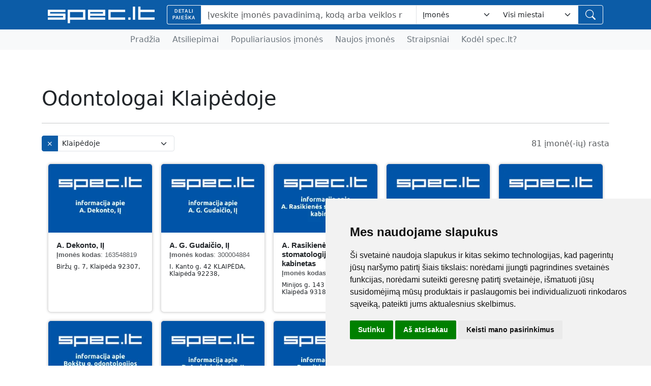

--- FILE ---
content_type: text/html; charset=utf-8
request_url: https://www.spec.lt/veikla/odontologai/klaipedoje
body_size: 9909
content:
<!doctype html>
<html lang="lt">
    <head>
        <meta charset="utf-8" />
        <meta name="viewport" content="width=device-width, initial-scale=1" />
        <meta http-equiv="X-UA-Compatible" content="IE=edge,chrome=1" />
        <title>
            Odontologai Klaipėdoje | spec.lt
        </title>
        <link rel="canonical" href="https://www.spec.lt/veikla/odontologai/klaipedoje" />
        
        <meta
            name="description"
            content="Šiame veiklos &#34;Odontologai&#34; puslapyje numeris: 1 rasite įmones, kurios vykdo susijusią veiklą mieste Klaipėdoje."
        />
        <meta
            name="keywords"
            content="
  Odontologijos klinikos
"
        />
        <meta
            name="robots"
            content="index,follow"
        />

        <meta
            property="og:title"
            content="Odontologai Klaipėdoje | spec.lt"
        />
        <meta
            property="og:description"
            content="Šiame veiklos &#34;Odontologai&#34; puslapyje numeris: 1 rasite įmones, kurios vykdo susijusią veiklą mieste Klaipėdoje."
        />
        <meta
            property="og:image"
            content="
  https://www.spec.lt/img/veikla/odontologai-klaipedoje-spec-lt.webp?v=1717257315
"
        />
        <meta
            property="og:type"
            content="website"
        />
        <meta property="og:url" content="https://www.spec.lt/veikla/odontologai/klaipedoje" />

        <meta
            name="twitter:card"
            content="summary_large_image"
        />
        <meta
            name="twitter:title"
            content="Odontologai Klaipėdoje | spec.lt"
        />
        <meta
            name="twitter:description"
            content="Šiame veiklos &#34;Odontologai&#34; puslapyje numeris: 1 rasite įmones, kurios vykdo susijusią veiklą mieste Klaipėdoje."
        />
        <meta
            name="twitter:image"
            content="
  https://www.spec.lt/img/veikla/odontologai-klaipedoje-spec-lt.webp?v=1717257315
"
        />
        
        
        

        <link rel="stylesheet" href="
            /static/css/style.css?v=2026-01-16
        " />
        <link rel="stylesheet" href="
            /static/css/reviews.css?v=2026-01-16
        " />
        <link rel="stylesheet" href="
            /static/css/reviews-page.css?v=2026-01-16
        " />
        <link rel="stylesheet" href="
            /static/css/map.css?v=2026-01-16
        " />
        <link
            rel="stylesheet"
            href="https://cdn.jsdelivr.net/npm/bootstrap@5.3.0/dist/css/bootstrap.min.css"
        />
        <link
            rel="stylesheet"
            href="https://cdnjs.cloudflare.com/ajax/libs/font-awesome/4.7.0/css/font-awesome.min.css"
        />
        <link rel="stylesheet" href="
            /static/css/custom.css?v=2026-01-16
        " />
        <link rel="stylesheet" href="
            /static/css/custom-spec.css?v=2026-01-16
        " />
        <link rel="stylesheet" href="
            /static/css/business-card.css?v=2026-01-16
        " />
        <!--        <link rel="stylesheet" href="/static/css/toggle-tables.css" />-->
        <link rel="stylesheet" href="
            /static/css/homepage.css?v=2026-01-16
        " />
        <link rel="stylesheet" href="
            /static/css/category-custom.css?v=2026-01-16
        " />
        <link rel="stylesheet" href="
            /static/css/spacing-fix.css?v=2026-01-16
        " />
        <link rel="stylesheet" href="
            /static/css/address.css?v=2026-01-16
        " />
        <!-- <link rel="stylesheet" href="/static/css/search-components.css" /> -->
        <link
            rel="icon"
            href="/favicon.ico"
            type="image/x-icon"
        />
        <!-- Add link to the new button-fix.css file -->
        <link rel="stylesheet" href="
            /static/css/button-fix.css?v=2026-01-16
        " />
        <!-- Add link to the new close-button.css file -->
        <link rel="stylesheet" href="
            /static/css/close-button.css?v=2026-01-16
        " />
        <!-- Google Tag Manager -->
        <script data-cookie-consent="tracking" type="text/plain">
            (function(w,d,s,l,i){w[l]=w[l]||[];w[l].push({'gtm.start':
            new Date().getTime(),event:'gtm.js'});var f=d.getElementsByTagName(s)[0],
            j=d.createElement(s),dl=l!='dataLayer'?'&l='+l:'';j.async=true;j.src=
            'https://www.googletagmanager.com/gtm.js?id='+i+dl;f.parentNode.insertBefore(j,f);
            })(window,document,'script','dataLayer','GTM-PT6T6BJ');
        </script>
        <!-- End Google Tag Manager -->
    </head>
    <body>
        <!-- Google Tag Manager (noscript) -->
        <noscript
            ><iframe
                src="https://www.googletagmanager.com/ns.html?id=GTM-PT6T6BJ"
                height="0"
                width="0"
                style="display: none; visibility: hidden"
            ></iframe
        ></noscript>
        <!-- End Google Tag Manager (noscript) -->
        <div id="wrapwrap" class="position-relative">
            <header class="custom_header w-100">
                <div
                    class="o_header_custom position-relative"
                    style="background-color: #0c5ca7; padding: 10px 0"
                >
                    <!-- Working version of Header with smart Backdrop -->

                    <div
                        class="container d-flex justify-content-between align-items-center"
                    >
                        <div class="logo">
                            <a href="/" class="d-inline-block">
                                <img
                                    src="../../../static/images/spec-logo.png"
                                    alt="Logo"
                                    style="max-height: 33px"
                                    width="210"
                                    height="33"
                                    loading="lazy"
                                />
                            </a>
                        </div>

                        <div
                            class="d-flex align-items-center flex-grow-1 ms-4 position-relative justify-content-end"
                        >
                            <button
                                class="btn btn-outline-light rounded-0 d-md-none me-2"
                                type="button"
                                id="mobile-search-trigger"
                                style="
                                    background-color: #0c59a2;
                                    color: white;
                                    border: 1px solid white;
                                "
                            >
                                <i class="fa fa-search"></i>
                            </button>

                            <!-- Mobile menu button (outside the Input-Group) -->
                            <button
                                class="btn btn-outline-light rounded-0 d-md-none me-2"
                                type="button"
                                data-bs-toggle="collapse"
                                data-bs-target="#mobileMenu"
                                aria-controls="mobileMenu"
                                style="
                                    background-color: #0c59a2;
                                    color: white;
                                    border: 1px solid white;
                                "
                            >
                                <i class="fa fa-bars"></i>
                            </button>

                            <!-- SPA search engine -->
                            <div
                                class="o_searchbar_form flex-grow-1 d-none d-md-block"
                                id="header-search-container"
                            >
                                <div
                                    role="search"
                                    class="input-group header-unified-search"
                                >
                                    <!--  Search field -->
                                    <input
                                        type="search"
                                        name="search"
                                        id="header-search-input"
                                        class="search-query form-control oe_search_box"
                                        placeholder="Įveskite įmonės pavadinimą, kodą arba veiklos rūšį..."
                                        autocomplete="off"
                                    />

                                    <!-- Select cities -->
                                    <select
                                        name="city"
                                        id="header-city-filter"
                                        class="form-select header-city-select d-none d-md-block"
                                        style="
                                            max-width: 200px;
                                            border-left: none;
                                            border-radius: 0 4px 4px 0;
                                        "
                                    >
                                        <option value="">Visi miestai</option>
                                    </select>
                                </div>

                                <!--  Dropdown with results -->
                                <div
                                    class="header-search-dropdown"
                                    id="searchResultsDropdown"
                                    style="display: none"
                                >
                                    <!-- Statistics title -->
                                    <div
                                        class="dropdown-header d-flex justify-content-between align-items-center px-3 py-2 border-bottom"
                                    >
                                        <div
                                            id="header-search-status"
                                            class="text-muted"
                                        >
                                            <small>Pradėkite ieškoti...</small>
                                        </div>
                                        <button
                                            type="button"
                                            class="btn-close"
                                            aria-label="Close"
                                            onclick="window.headerSearchApp.closeAndClear()"
                                        ></button>
                                    </div>

                                    <!-- Container for results -->
                                    <div
                                        id="header-search-results"
                                        class="dropdown-results-container p-2"
                                    >
                                        <!-- The results will be added through JavaScript -->
                                    </div>

                                    <!-- pagination -->
                                    <div class="dropdown-divider"></div>
                                    <div
                                        id="header-pagination"
                                        class="dropdown-pagination p-2 text-center"
                                    >
                                        <!-- Pagination will be added through JavaScript -->
                                    </div>
                                </div>
                            </div>
                        </div>
                    </div>
                </div>

                <!-- Mobile Menu -->
                <div class="collapse" id="mobileMenu">
                    <div class="bg-white shadow-lg w-100">
                        <div class="container py-3">
                            <!-- Mobile Navigation -->
                            <ul class="nav flex-column" style="border: none">
                                <li class="nav-item" style="border: none">
                                    <a
                                        class="nav-link py-2"
                                        href="../../../"
                                        style="color: #888; border: none"
                                        >Pradžia</a
                                    >
                                </li>
                                <li class="nav-item" style="border: none">
                                    <a
                                        class="nav-link py-2"
                                        href="../../../atsiliepimai-ir-skundai"
                                        style="color: #888; border: none"
                                        >Atsiliepimai</a
                                    >
                                </li>
                                <li class="nav-item" style="border: none">
                                    <a
                                        class="nav-link py-2"
                                        href="../../../populiariausios-imones"
                                        style="color: #888; border: none"
                                        >Populiariausios įmonės</a
                                    >
                                </li>
                                <li class="nav-item" style="border: none">
                                    <a
                                        class="nav-link py-2"
                                        href="../../../naujos-imones"
                                        style="color: #888; border: none"
                                        >Naujos įmonės</a
                                    >
                                </li>
                                <li class="nav-item" style="border: none">
                                    <a
                                        class="nav-link py-2"
                                        href="../../../straipsniai"
                                        style="color: #888; border: none"
                                        >Straipsniai</a
                                    >
                                </li>
                                <li class="nav-item" style="border: none">
                                    <a
                                        class="nav-link py-2"
                                        href="../../../kodel-spec-lt"
                                        style="color: #888; border: none"
                                        >Kodėl spec.lt?</a
                                    >
                                </li>
                            </ul>
                        </div>
                    </div>
                </div>

                <!-- Navigation -->
                <nav
                    class="o_navbar navbar navbar-expand-lg navbar-light bg-light mb-0 py-0 d-none d-lg-block w-100"
                    style="border: none"
                >
                    <div class="container">
                        <div
                            class="collapse navbar-collapse justify-content-center"
                            id="navbarNav"
                            style="border: none"
                        >
                            <div
                                class="o_searchbar w-100 d-block d-md-none"
                                style="
                                    background-color: #0c5ca7;
                                    color: white;
                                    border: none;
                                "
                            >
                                <form
                                    method="get"
                                    class="o_searchbar_form o_wait_lazy_js s_searchbar_input"
                                    action="/website/simple-search"
                                    data-snippet="s_searchbar_input"
                                >
                                    <div role="search" class="input-group">
                                        <input
                                            type="search"
                                            name="search"
                                            class="search-query form-control oe_search_box None"
                                            placeholder="Įveskite įmonės pavadinimą, kodą ..."
                                            data-search-type="contacts_industries"
                                            data-limit="5"
                                            data-display-image="true"
                                            data-display-description="true"
                                            data-display-extra-link="true"
                                            data-display-detail="true"
                                            data-order-by="name asc"
                                            autocomplete="off"
                                        />
                                        <button
                                            type="submit"
                                            aria-label="Paieška"
                                            title="Paieška"
                                            class="btn oe_search_button btn btn-outline-light"
                                            style="border: none"
                                        >
                                            <i class="fa fa-search"></i>
                                        </button>
                                    </div>
                                    <input
                                        name="order"
                                        type="hidden"
                                        class="o_search_order_by"
                                        value="name asc"
                                    />
                                </form>
                            </div>
                            <ul
                                class="navbar-nav d-none d-md-flex"
                                style="border: none"
                            >
                                <li class="nav-item" style="border: none">
                                    <a class="nav-link" href="/"> Pradžia </a>
                                </li>
                                <li class="nav-item" style="border: none">
                                    <a
                                        class="nav-link"
                                        href="/atsiliepimai-ir-skundai"
                                    >
                                        Atsiliepimai
                                    </a>
                                </li>
                                <li class="nav-item" style="border: none">
                                    <a
                                        class="nav-link"
                                        href="/populiariausios-imones"
                                    >
                                        Populiariausios įmonės
                                    </a>
                                </li>
                                <li class="nav-item" style="border: none">
                                    <a class="nav-link" href="/naujos-imones">
                                        Naujos įmonės
                                    </a>
                                </li>
                                <li class="nav-item" style="border: none">
                                    <a class="nav-link" href="/straipsniai">
                                        Straipsniai
                                    </a>
                                </li>
                                <li class="nav-item" style="border: none">
                                    <a class="nav-link" href="/kodel-spec-lt">
                                        Kodėl spec.lt?
                                    </a>
                                </li>
                            </ul>
                        </div>
                    </div>
                </nav>
            </header>
            <main class="mb-0">
<div class="container py-4">
    <div class="row">
        <div class="col-12">
            <h1 class="mt-5 first-char-capitalize">Odontologai Klaipėdoje</h1>
            <hr class="mb-4" />
        </div>
    </div>

    <div class="row mb-4 align-items-center">
        <div class="col-md-3">
            <div class="city_selector">
                <div class="input-group input-group-sm">
                    <button
                        type="button"
                        onclick="window.location.href='/veikla/odontologai'"
                        class="btn btn-primary"
                        aria-label="Close"
                    >
                        ×
                    </button>
                    <select
                        class="form-select"
                        onchange="
                                if(this.value) {
                                    window.location.href='/veikla/odontologai/' + this.value;
                                } else {
                                    window.location.href='/veikla/odontologai';
                                }
                            "
                    >
                        <option value="">Pasirinkite miestą</option>
                            
                        <option
                            value="akmeneje"
                            
                        >
                            Akmenėje
                        </option>
                           
                        <option
                            value="alytuje"
                            
                        >
                            Alytuje
                        </option>
                           
                        <option
                            value="anyksciuose"
                            
                        >
                            Anykščiuose
                        </option>
                           
                        <option
                            value="birzuose"
                            
                        >
                            Biržuose
                        </option>
                           
                        <option
                            value="druskininkuose"
                            
                        >
                            Druskininkuose
                        </option>
                           
                        <option
                            value="elektrenuose"
                            
                        >
                            Elektrėnuose
                        </option>
                           
                        <option
                            value="gargzduose"
                            
                        >
                            Gargžduose
                        </option>
                           
                        <option
                            value="ignalinoje"
                            
                        >
                            Ignalinoje
                        </option>
                           
                        <option
                            value="jonavoje"
                            
                        >
                            Jonavoje
                        </option>
                           
                        <option
                            value="joniskyje"
                            
                        >
                            Joniškyje
                        </option>
                           
                        <option
                            value="jurbarke"
                            
                        >
                            Jurbarke
                        </option>
                           
                        <option
                            value="kalvarijoje"
                            
                        >
                            Kalvarijoje
                        </option>
                           
                        <option
                            value="kaune"
                            
                        >
                            Kaune
                        </option>
                           
                        <option
                            value="kelmeje"
                            
                        >
                            Kelmėje
                        </option>
                           
                        <option
                            value="klaipedoje"
                            selected
                        >
                            Klaipėdoje
                        </option>
                           
                        <option
                            value="kretingoje"
                            
                        >
                            Kretingoje
                        </option>
                           
                        <option
                            value="kupiskyje"
                            
                        >
                            Kupiškyje
                        </option>
                           
                        <option
                            value="kedainiuose"
                            
                        >
                            Kėdainiuose
                        </option>
                           
                        <option
                            value="lazdijuose"
                            
                        >
                            Lazdijuose
                        </option>
                           
                        <option
                            value="marijampoleje"
                            
                        >
                            Marijampolėje
                        </option>
                           
                        <option
                            value="mazeikiuose"
                            
                        >
                            Mažeikiuose
                        </option>
                           
                        <option
                            value="palangoje"
                            
                        >
                            Palangoje
                        </option>
                           
                        <option
                            value="panevezyje"
                            
                        >
                            Panevėžyje
                        </option>
                           
                        <option
                            value="pasvalyje"
                            
                        >
                            Pasvalyje
                        </option>
                           
                        <option
                            value="plungeje"
                            
                        >
                            Plungėje
                        </option>
                           
                        <option
                            value="prienuose"
                            
                        >
                            Prienuose
                        </option>
                           
                        <option
                            value="radviliskyje"
                            
                        >
                            Radviliškyje
                        </option>
                           
                        <option
                            value="raseiniuose"
                            
                        >
                            Raseiniuose
                        </option>
                           
                        <option
                            value="rokiskyje"
                            
                        >
                            Rokiškyje
                        </option>
                           
                        <option
                            value="taurageje"
                            
                        >
                            Tauragėje
                        </option>
                           
                        <option
                            value="telsiuose"
                            
                        >
                            Telšiuose
                        </option>
                           
                        <option
                            value="trakuose"
                            
                        >
                            Trakuose
                        </option>
                           
                        <option
                            value="ukmergeje"
                            
                        >
                            Ukmergėje
                        </option>
                           
                        <option
                            value="utenoje"
                            
                        >
                            Utenoje
                        </option>
                           
                        <option
                            value="varenoje"
                            
                        >
                            Varėnoje
                        </option>
                           
                        <option
                            value="vilkaviskyje"
                            
                        >
                            Vilkaviškyje
                        </option>
                           
                        <option
                            value="vilniuje"
                            
                        >
                            Vilniuje
                        </option>
                           
                        <option
                            value="visagine"
                            
                        >
                            Visagine
                        </option>
                           
                        <option
                            value="zarasuose"
                            
                        >
                            Zarasuose
                        </option>
                           
                        <option
                            value="sakiuose"
                            
                        >
                            Šakiuose
                        </option>
                           
                        <option
                            value="salcininkuose"
                            
                        >
                            Šalčininkuose
                        </option>
                           
                        <option
                            value="siauliuose"
                            
                        >
                            Šiauliuose
                        </option>
                           
                        <option
                            value="silaleje"
                            
                        >
                            Šilalėje
                        </option>
                           
                        <option
                            value="siluteje"
                            
                        >
                            Šilutėje
                        </option>
                           
                        <option
                            value="sirvintose"
                            
                        >
                            Širvintose
                        </option>
                          
                    </select>
                </div>
            </div>
        </div>
        <div class="col text-end">
            <span class="text-muted">
                 81 
                įmonė(-ių) rasta
            </span>
        </div>
    </div>

    
    <div class="row mb-5">
        <div class="d-flex justify-content-around flex-wrap px-3">
            
            <div class="card list-companies">
                <a href="/imone/a-dekonto-ii">
                    
                    
                    <div>
                        <img
                            src="/img/imone/a-dekonto-ii/a-dekonto-ii-iliustracija.webp?t=1768572732"
                            class="img img-fluid d-block mx-auto"
                            alt="A. Dekonto, IĮ | spec.lt"
                            loading="lazy"
                        />
                    </div>
                    
                    <div class="card-body">
                        <h2 class="h6 card-title fw-bold">
                            A. Dekonto, IĮ 
                            <small
                                style="font-size: small !important"
                                class="h6 text-muted"
                            >
                                <br />
                                <strong>Įmonės kodas</strong>:
                                <span>163548819</span>
                            </small>
                            
                        </h2>
                        <address>
                            <span
                                >Biržų g. 7</span
                            >,  <span
                                >Klaipėda</span
                            > <span
                                >92307</span
                            >,  
                        </address>
                    </div>
                </a>
            </div>
            
            <div class="card list-companies">
                <a href="/imone/a-g-gudaicio-ii">
                    
                    
                    <div>
                        <img
                            src="/img/imone/a-g-gudaicio-ii/a-g-gudaicio-ii-iliustracija.webp?t=1768572732"
                            class="img img-fluid d-block mx-auto"
                            alt="A. G. Gudaičio, IĮ | spec.lt"
                            loading="lazy"
                        />
                    </div>
                    
                    <div class="card-body">
                        <h2 class="h6 card-title fw-bold">
                            A. G. Gudaičio, IĮ 
                            <small
                                style="font-size: small !important"
                                class="h6 text-muted"
                            >
                                <br />
                                <strong>Įmonės kodas</strong>:
                                <span>300004884</span>
                            </small>
                            
                        </h2>
                        <address>
                            <span
                                >I. Kanto g. 42 KLAIPĖDA</span
                            >,  <span
                                >Klaipėda</span
                            > <span
                                >92238</span
                            >,  
                        </address>
                    </div>
                </a>
            </div>
            
            <div class="card list-companies">
                <a href="/imone/a-rasikienes-stomatologijos-kabinetas">
                    
                    
                    <div>
                        <img
                            src="/img/imone/a-rasikienes-stomatologijos-kabinetas/a-rasikienes-stomatologijos-kabinetas-iliustracija.webp?t=1768572732"
                            class="img img-fluid d-block mx-auto"
                            alt="A. Rasikienės stomatologijos kabinetas | spec.lt"
                            loading="lazy"
                        />
                    </div>
                    
                    <div class="card-body">
                        <h2 class="h6 card-title fw-bold">
                            A. Rasikienės stomatologijos kabinetas 
                            <small
                                style="font-size: small !important"
                                class="h6 text-muted"
                            >
                                <br />
                                <strong>Įmonės kodas</strong>:
                                <span>125202434</span>
                            </small>
                            
                        </h2>
                        <address>
                            <span
                                >Minijos g. 143 KLAIPĖDA</span
                            >,  <span
                                >Klaipėda</span
                            > <span
                                >93188</span
                            >,  
                        </address>
                    </div>
                </a>
            </div>
            
            <div class="card list-companies">
                <a href="/imone/a-trofimovienes-odontologijos-kabinetas">
                    
                    
                    <div>
                        <img
                            src="/img/imone/a-trofimovienes-odontologijos-kabinetas/a-trofimovienes-odontologijos-kabinetas-iliustracija.webp?t=1768572732"
                            class="img img-fluid d-block mx-auto"
                            alt="Astrodent, UAB | spec.lt"
                            loading="lazy"
                        />
                    </div>
                    
                    <div class="card-body">
                        <h2 class="h6 card-title fw-bold">
                            Astrodent, UAB 
                            <small
                                style="font-size: small !important"
                                class="h6 text-muted"
                            >
                                <br />
                                <strong>Įmonės kodas</strong>:
                                <span>141864412</span>
                            </small>
                            
                        </h2>
                        <address>
                            <span
                                >Debreceno g. 17</span
                            >,  <span
                                >Klaipėda</span
                            > <span
                                >LT-94170</span
                            >,  
                        </address>
                    </div>
                </a>
            </div>
            
            <div class="card list-companies">
                <a href="/imone/r-sykstienes-stomatologijos-kabinetas-ii">
                    
                    
                    <div>
                        <img
                            src="/img/imone/r-sykstienes-stomatologijos-kabinetas-ii/r-sykstienes-stomatologijos-kabinetas-ii-iliustracija.webp?t=1768572732"
                            class="img img-fluid d-block mx-auto"
                            alt="Baltdenta, UAB | spec.lt"
                            loading="lazy"
                        />
                    </div>
                    
                    <div class="card-body">
                        <h2 class="h6 card-title fw-bold">
                            Baltdenta, UAB 
                            <small
                                style="font-size: small !important"
                                class="h6 text-muted"
                            >
                                <br />
                                <strong>Įmonės kodas</strong>:
                                <span>241743080</span>
                            </small>
                            
                        </h2>
                        <address>
                            <span
                                >Baltijos pr. 109-1</span
                            >,  <span
                                >Klaipėda</span
                            > <span
                                >LT-93223</span
                            >,  
                        </address>
                    </div>
                </a>
            </div>
            
            <div class="card list-companies">
                <a href="/imone/l-korzinskienes-ii">
                    
                    
                    <div>
                        <img
                            src="/img/imone/l-korzinskienes-ii/l-korzinskienes-ii-iliustracija.webp?t=1768572732"
                            class="img img-fluid d-block mx-auto"
                            alt="Bokštų g. odontologijos centras, UAB | spec.lt"
                            loading="lazy"
                        />
                    </div>
                    
                    <div class="card-body">
                        <h2 class="h6 card-title fw-bold">
                            Bokštų g. odontologijos centras, UAB 
                            <small
                                style="font-size: small !important"
                                class="h6 text-muted"
                            >
                                <br />
                                <strong>Įmonės kodas</strong>:
                                <span>141497521</span>
                            </small>
                            
                        </h2>
                        <address>
                            <span
                                >Bokštų g. 9</span
                            >,  <span
                                >Klaipėda</span
                            > <span
                                >LT-92125</span
                            >,  
                        </address>
                    </div>
                </a>
            </div>
            
            <div class="card list-companies">
                <a href="/imone/d-andriulaitienes-ii">
                    
                    
                    <div>
                        <img
                            src="/img/imone/d-andriulaitienes-ii/d-andriulaitienes-ii-iliustracija.webp?t=1768572732"
                            class="img img-fluid d-block mx-auto"
                            alt="D. Andriulaitienės, IĮ | spec.lt"
                            loading="lazy"
                        />
                    </div>
                    
                    <div class="card-body">
                        <h2 class="h6 card-title fw-bold">
                            D. Andriulaitienės, IĮ 
                            <small
                                style="font-size: small !important"
                                class="h6 text-muted"
                            >
                                <br />
                                <strong>Įmonės kodas</strong>:
                                <span>140270823</span>
                            </small>
                            
                        </h2>
                        <address>
                            <span
                                >Laivų skg. 4 KLAIPĖDA</span
                            >,  <span
                                >Klaipėda</span
                            > <span
                                >92112</span
                            >,  
                        </address>
                    </div>
                </a>
            </div>
            
            <div class="card list-companies">
                <a href="/imone/danvite-r-baranauskienes-ii">
                    
                    
                    <div>
                        <img
                            src="/img/imone/danvite-r-baranauskienes-ii/danvite-r-baranauskienes-ii-iliustracija.webp?t=1768572732"
                            class="img img-fluid d-block mx-auto"
                            alt="Danvitė plius, UAB | spec.lt"
                            loading="lazy"
                        />
                    </div>
                    
                    <div class="card-body">
                        <h2 class="h6 card-title fw-bold">
                            Danvitė plius, UAB 
                            <small
                                style="font-size: small !important"
                                class="h6 text-muted"
                            >
                                <br />
                                <strong>Įmonės kodas</strong>:
                                <span>141044898</span>
                            </small>
                            
                        </h2>
                        <address>
                            <span
                                >J. Janonio g. 13</span
                            >,  <span
                                >Klaipėda</span
                            > <span
                                >LT-92238</span
                            >,  
                        </address>
                    </div>
                </a>
            </div>
            
            <div class="card list-companies">
                <a href="/imone/demivitus-uab">
                    
                    
                    <div>
                        <img
                            src="/img/imone/demivitus-uab/demivitus-uab-iliustracija.webp?t=1768572732"
                            class="img img-fluid d-block mx-auto"
                            alt="Demivitus, UAB | spec.lt"
                            loading="lazy"
                        />
                    </div>
                    
                    <div class="card-body">
                        <h2 class="h6 card-title fw-bold">
                            Demivitus, UAB 
                            <small
                                style="font-size: small !important"
                                class="h6 text-muted"
                            >
                                <br />
                                <strong>Įmonės kodas</strong>:
                                <span>141673670</span>
                            </small>
                            
                        </h2>
                        <address>
                            <span
                                >I. Kanto g. 21-2</span
                            >,  <span
                                >Klaipėda</span
                            > <span
                                >LT-92239</span
                            >,  
                        </address>
                    </div>
                </a>
            </div>
            
            <div class="card list-companies">
                <a href="/imone/densana-uab">
                    
                    <div>
                        <img
                            src="/img/imone/densana-uab/densana-uab-logo.webp?t=1713693784"
                            class="img img-fluid d-block mx-auto"
                            alt="DENSANA, UAB | spec.lt"
                            loading="lazy"
                        />
                    </div>
                    
                    <div class="card-body">
                        <h2 class="h6 card-title fw-bold">
                            DENSANA, UAB 
                            <small
                                style="font-size: small !important"
                                class="h6 text-muted"
                            >
                                <br />
                                <strong>Įmonės kodas</strong>:
                                <span>141478930</span>
                            </small>
                            
                        </h2>
                        <address>
                            <span
                                >Laukininkų g. 9 KLAIPĖDA</span
                            >,  <span
                                >Klaipėda</span
                            > <span
                                >95180</span
                            >,  
                        </address>
                    </div>
                </a>
            </div>
            
            <div class="card list-companies">
                <a href="/imone/dens-perfectus-uab">
                    
                    
                    <div>
                        <img
                            src="/img/imone/dens-perfectus-uab/dens-perfectus-uab-iliustracija.webp?t=1768572732"
                            class="img img-fluid d-block mx-auto"
                            alt="Dens perfectus, UAB | spec.lt"
                            loading="lazy"
                        />
                    </div>
                    
                    <div class="card-body">
                        <h2 class="h6 card-title fw-bold">
                            Dens perfectus, UAB 
                            <small
                                style="font-size: small !important"
                                class="h6 text-muted"
                            >
                                <br />
                                <strong>Įmonės kodas</strong>:
                                <span>241980880</span>
                            </small>
                            
                        </h2>
                        <address>
                            <span
                                >Šaulių g. 45-1</span
                            >,  <span
                                >Klaipėda</span
                            > <span
                                >LT-92224</span
                            >,  
                        </address>
                    </div>
                </a>
            </div>
            
            <div class="card list-companies">
                <a href="/imone/dentogama-uab">
                    
                    
                    <div>
                        <img
                            src="/img/imone/dentogama-uab/dentogama-uab-iliustracija.webp?t=1768572732"
                            class="img img-fluid d-block mx-auto"
                            alt="DENTOGAMA, UAB | spec.lt"
                            loading="lazy"
                        />
                    </div>
                    
                    <div class="card-body">
                        <h2 class="h6 card-title fw-bold">
                            DENTOGAMA, UAB 
                            <small
                                style="font-size: small !important"
                                class="h6 text-muted"
                            >
                                <br />
                                <strong>Įmonės kodas</strong>:
                                <span>142146137</span>
                            </small>
                            
                        </h2>
                        <address>
                            <span
                                >Nidos g. 3A</span
                            >,  <span
                                >Klaipėda</span
                            > <span
                                >LT-93220</span
                            >,  
                        </address>
                    </div>
                </a>
            </div>
            
            <div class="card list-companies">
                <a href="/imone/dentus-uab">
                    
                    <div>
                        <img
                            src="/img/imone/dentus-uab/dentus-uab-logo.webp?t=1713693802"
                            class="img img-fluid d-block mx-auto"
                            alt="Dentus, UAB | spec.lt"
                            loading="lazy"
                        />
                    </div>
                    
                    <div class="card-body">
                        <h2 class="h6 card-title fw-bold">
                            Dentus, UAB 
                            <small
                                style="font-size: small !important"
                                class="h6 text-muted"
                            >
                                <br />
                                <strong>Įmonės kodas</strong>:
                                <span>302741435</span>
                            </small>
                            
                        </h2>
                        <address>
                            <span
                                >Pilies g. 3-42</span
                            >,  <span
                                >Klaipėda</span
                            > <span
                                >91233</span
                            >,  
                        </address>
                    </div>
                </a>
            </div>
            
            <div class="card list-companies">
                <a href="/imone/deodenta-uab">
                    
                    <div>
                        <img
                            src="/img/imone/deodenta-uab/deodenta-uab-logo.webp?t=1713693784"
                            class="img img-fluid d-block mx-auto"
                            alt="Deodenta, UAB | spec.lt"
                            loading="lazy"
                        />
                    </div>
                    
                    <div class="card-body">
                        <h2 class="h6 card-title fw-bold">
                            Deodenta, UAB 
                            <small
                                style="font-size: small !important"
                                class="h6 text-muted"
                            >
                                <br />
                                <strong>Įmonės kodas</strong>:
                                <span>140609864</span>
                            </small>
                            
                        </h2>
                        <address>
                            <span
                                >Liepų g. 21-66</span
                            >,  <span
                                >Klaipėda</span
                            > <span
                                >LT-92139</span
                            >,  
                        </address>
                    </div>
                </a>
            </div>
            
            <div class="card list-companies">
                <a href="/imone/d-m-malanjinienes-ii">
                    
                    
                    <div>
                        <img
                            src="/img/imone/d-m-malanjinienes-ii/d-m-malanjinienes-ii-iliustracija.webp?t=1768572732"
                            class="img img-fluid d-block mx-auto"
                            alt="D. M. Malanjinienės, IĮ | spec.lt"
                            loading="lazy"
                        />
                    </div>
                    
                    <div class="card-body">
                        <h2 class="h6 card-title fw-bold">
                            D. M. Malanjinienės, IĮ 
                            <small
                                style="font-size: small !important"
                                class="h6 text-muted"
                            >
                                <br />
                                <strong>Įmonės kodas</strong>:
                                <span>141760239</span>
                            </small>
                            
                        </h2>
                        <address>
                            <span
                                >Sausio 15-osios g. 10-44</span
                            >,  <span
                                >Klaipėda</span
                            >  
                        </address>
                    </div>
                </a>
            </div>
            
            <div class="card list-companies">
                <a href="/imone/danta-uab">
                    
                    <div>
                        <img
                            src="/img/imone/danta-uab/danta-uab-logo.webp?t=1713693784"
                            class="img img-fluid d-block mx-auto"
                            alt="DNT TURTAS, UAB | spec.lt"
                            loading="lazy"
                        />
                    </div>
                    
                    <div class="card-body">
                        <h2 class="h6 card-title fw-bold">
                            DNT TURTAS, UAB 
                            <small
                                style="font-size: small !important"
                                class="h6 text-muted"
                            >
                                <br />
                                <strong>Įmonės kodas</strong>:
                                <span>300071502</span>
                            </small>
                            
                        </h2>
                        <address>
                            <span
                                >S. Daukanto g. 34</span
                            >,  <span
                                >Klaipėda</span
                            > <span
                                >LT-92143</span
                            >,  
                        </address>
                    </div>
                </a>
            </div>
            
            <div class="card list-companies">
                <a href="/imone/dovildenta-ii">
                    
                    
                    <div>
                        <img
                            src="/img/imone/dovildenta-ii/dovildenta-ii-iliustracija.webp?t=1768572732"
                            class="img img-fluid d-block mx-auto"
                            alt="Dovildenta, IĮ | spec.lt"
                            loading="lazy"
                        />
                    </div>
                    
                    <div class="card-body">
                        <h2 class="h6 card-title fw-bold">
                            Dovildenta, IĮ 
                            <small
                                style="font-size: small !important"
                                class="h6 text-muted"
                            >
                                <br />
                                <strong>Įmonės kodas</strong>:
                                <span>300865893</span>
                            </small>
                            
                        </h2>
                        <address>
                            <span
                                >Naujoji Uosto g. 23</span
                            >,  <span
                                >Klaipėda</span
                            > <span
                                >92122</span
                            >,  
                        </address>
                    </div>
                </a>
            </div>
            
            <div class="card list-companies">
                <a href="/imone/dragunu-odontologijos-centras-uab">
                    
                    
                    <div>
                        <img
                            src="/img/imone/dragunu-odontologijos-centras-uab/dragunu-odontologijos-centras-uab-iliustracija.webp?t=1768572732"
                            class="img img-fluid d-block mx-auto"
                            alt="Dragūnų odontologijos centras, UAB | spec.lt"
                            loading="lazy"
                        />
                    </div>
                    
                    <div class="card-body">
                        <h2 class="h6 card-title fw-bold">
                            Dragūnų odontologijos centras, UAB 
                            <small
                                style="font-size: small !important"
                                class="h6 text-muted"
                            >
                                <br />
                                <strong>Įmonės kodas</strong>:
                                <span>302334628</span>
                            </small>
                            
                        </h2>
                        <address>
                            <span
                                >Dragūnų g. 1</span
                            >,  <span
                                >Klaipėda</span
                            > <span
                                >LT-92331</span
                            >,  
                        </address>
                    </div>
                </a>
            </div>
            
            <div class="card list-companies">
                <a href="/imone/edante-uab">
                    
                    <div>
                        <img
                            src="/img/imone/edante-uab/edante-uab-logo.webp?t=1713693803"
                            class="img img-fluid d-block mx-auto"
                            alt="Edantė, UAB | spec.lt"
                            loading="lazy"
                        />
                    </div>
                    
                    <div class="card-body">
                        <h2 class="h6 card-title fw-bold">
                            Edantė, UAB 
                            <small
                                style="font-size: small !important"
                                class="h6 text-muted"
                            >
                                <br />
                                <strong>Įmonės kodas</strong>:
                                <span>302703395</span>
                            </small>
                            
                        </h2>
                        <address>
                            <span
                                >S. Šimkaus g. 12-20</span
                            >,  <span
                                >Klaipėda</span
                            > <span
                                >LT-92129</span
                            >,  
                        </address>
                    </div>
                </a>
            </div>
            
            <div class="card list-companies">
                <a href="/imone/e-mockaus-odontologijos-kabinetas-ii">
                    
                    
                    <div>
                        <img
                            src="/img/imone/e-mockaus-odontologijos-kabinetas-ii/e-mockaus-odontologijos-kabinetas-ii-iliustracija.webp?t=1768572732"
                            class="img img-fluid d-block mx-auto"
                            alt="E. Mockaus Odontologijos Kabinetas, IĮ | spec.lt"
                            loading="lazy"
                        />
                    </div>
                    
                    <div class="card-body">
                        <h2 class="h6 card-title fw-bold">
                            E. Mockaus Odontologijos Kabinetas, IĮ 
                            <small
                                style="font-size: small !important"
                                class="h6 text-muted"
                            >
                                <br />
                                <strong>Įmonės kodas</strong>:
                                <span>141881333</span>
                            </small>
                            
                        </h2>
                        <address>
                            <span
                                >Smiltelės g. 45 KLAIPĖDA</span
                            >,  <span
                                >Klaipėda</span
                            > <span
                                >94262</span
                            >,  
                        </address>
                    </div>
                </a>
            </div>
            
        </div>
    </div>
    

    <!-- Pagination -->
    <div class="col my-3">
    
    <nav aria-label="Page navigation">
        <ul class="pagination justify-content-center">
            
            
            <li class="page-item disabled">
                <a class="page-link" href="#">
                    &lt;
                </a>
            </li>
            
            
            
            <li class="page-item">
                <span class="page-link">
                    1 / 5
                </span>
            </li>
            
            
            
            <li class="page-item">
                <a class="page-link" href="/veikla/odontologai/klaipedoje/psl/2">
                    &gt;
                </a>
            </li>
            
        </ul>
    </nav>
    
</div>

    <!-- City Navigation -->
    <div class="row">
        <div class="my-3">
            <a
                class="btn btn-outline-secondary btn-sm mr-2 mb-2"
                href="/veikla/odontologai"
            >
                <strong>Visose miestuose</strong>
            </a>
              
             
            <a
                class="btn btn-outline-secondary btn-sm mr-2 mb-2"
                href="/veikla/odontologai/akmeneje"
            >
                <span>Akmenėje</span>
            </a>
             
             
            <a
                class="btn btn-outline-secondary btn-sm mr-2 mb-2"
                href="/veikla/odontologai/alytuje"
            >
                <span>Alytuje</span>
            </a>
             
             
            <a
                class="btn btn-outline-secondary btn-sm mr-2 mb-2"
                href="/veikla/odontologai/anyksciuose"
            >
                <span>Anykščiuose</span>
            </a>
             
             
            <a
                class="btn btn-outline-secondary btn-sm mr-2 mb-2"
                href="/veikla/odontologai/birzuose"
            >
                <span>Biržuose</span>
            </a>
             
             
            <a
                class="btn btn-outline-secondary btn-sm mr-2 mb-2"
                href="/veikla/odontologai/druskininkuose"
            >
                <span>Druskininkuose</span>
            </a>
             
             
            <a
                class="btn btn-outline-secondary btn-sm mr-2 mb-2"
                href="/veikla/odontologai/elektrenuose"
            >
                <span>Elektrėnuose</span>
            </a>
             
             
            <a
                class="btn btn-outline-secondary btn-sm mr-2 mb-2"
                href="/veikla/odontologai/gargzduose"
            >
                <span>Gargžduose</span>
            </a>
             
             
            <a
                class="btn btn-outline-secondary btn-sm mr-2 mb-2"
                href="/veikla/odontologai/ignalinoje"
            >
                <span>Ignalinoje</span>
            </a>
             
             
            <a
                class="btn btn-outline-secondary btn-sm mr-2 mb-2"
                href="/veikla/odontologai/jonavoje"
            >
                <span>Jonavoje</span>
            </a>
             
             
            <a
                class="btn btn-outline-secondary btn-sm mr-2 mb-2"
                href="/veikla/odontologai/joniskyje"
            >
                <span>Joniškyje</span>
            </a>
             
             
            <a
                class="btn btn-outline-secondary btn-sm mr-2 mb-2"
                href="/veikla/odontologai/jurbarke"
            >
                <span>Jurbarke</span>
            </a>
             
             
            <a
                class="btn btn-outline-secondary btn-sm mr-2 mb-2"
                href="/veikla/odontologai/kalvarijoje"
            >
                <span>Kalvarijoje</span>
            </a>
             
             
            <a
                class="btn btn-outline-secondary btn-sm mr-2 mb-2"
                href="/veikla/odontologai/kaune"
            >
                <span>Kaune</span>
            </a>
             
             
            <a
                class="btn btn-outline-secondary btn-sm mr-2 mb-2"
                href="/veikla/odontologai/kelmeje"
            >
                <span>Kelmėje</span>
            </a>
             
             
            <a
                class="btn btn-secondary btn-sm mr-2 mb-2"
                href="/veikla/odontologai/klaipedoje"
            >
                <span>Klaipėdoje</span>
            </a>
             
             
            <a
                class="btn btn-outline-secondary btn-sm mr-2 mb-2"
                href="/veikla/odontologai/kretingoje"
            >
                <span>Kretingoje</span>
            </a>
             
             
            <a
                class="btn btn-outline-secondary btn-sm mr-2 mb-2"
                href="/veikla/odontologai/kupiskyje"
            >
                <span>Kupiškyje</span>
            </a>
             
             
            <a
                class="btn btn-outline-secondary btn-sm mr-2 mb-2"
                href="/veikla/odontologai/kedainiuose"
            >
                <span>Kėdainiuose</span>
            </a>
             
             
            <a
                class="btn btn-outline-secondary btn-sm mr-2 mb-2"
                href="/veikla/odontologai/lazdijuose"
            >
                <span>Lazdijuose</span>
            </a>
             
             
            <a
                class="btn btn-outline-secondary btn-sm mr-2 mb-2"
                href="/veikla/odontologai/marijampoleje"
            >
                <span>Marijampolėje</span>
            </a>
             
             
            <a
                class="btn btn-outline-secondary btn-sm mr-2 mb-2"
                href="/veikla/odontologai/mazeikiuose"
            >
                <span>Mažeikiuose</span>
            </a>
             
             
            <a
                class="btn btn-outline-secondary btn-sm mr-2 mb-2"
                href="/veikla/odontologai/palangoje"
            >
                <span>Palangoje</span>
            </a>
             
             
            <a
                class="btn btn-outline-secondary btn-sm mr-2 mb-2"
                href="/veikla/odontologai/panevezyje"
            >
                <span>Panevėžyje</span>
            </a>
             
             
            <a
                class="btn btn-outline-secondary btn-sm mr-2 mb-2"
                href="/veikla/odontologai/pasvalyje"
            >
                <span>Pasvalyje</span>
            </a>
             
             
            <a
                class="btn btn-outline-secondary btn-sm mr-2 mb-2"
                href="/veikla/odontologai/plungeje"
            >
                <span>Plungėje</span>
            </a>
             
             
            <a
                class="btn btn-outline-secondary btn-sm mr-2 mb-2"
                href="/veikla/odontologai/prienuose"
            >
                <span>Prienuose</span>
            </a>
             
             
            <a
                class="btn btn-outline-secondary btn-sm mr-2 mb-2"
                href="/veikla/odontologai/radviliskyje"
            >
                <span>Radviliškyje</span>
            </a>
             
             
            <a
                class="btn btn-outline-secondary btn-sm mr-2 mb-2"
                href="/veikla/odontologai/raseiniuose"
            >
                <span>Raseiniuose</span>
            </a>
             
             
            <a
                class="btn btn-outline-secondary btn-sm mr-2 mb-2"
                href="/veikla/odontologai/rokiskyje"
            >
                <span>Rokiškyje</span>
            </a>
             
             
            <a
                class="btn btn-outline-secondary btn-sm mr-2 mb-2"
                href="/veikla/odontologai/taurageje"
            >
                <span>Tauragėje</span>
            </a>
             
             
            <a
                class="btn btn-outline-secondary btn-sm mr-2 mb-2"
                href="/veikla/odontologai/telsiuose"
            >
                <span>Telšiuose</span>
            </a>
             
             
            <a
                class="btn btn-outline-secondary btn-sm mr-2 mb-2"
                href="/veikla/odontologai/trakuose"
            >
                <span>Trakuose</span>
            </a>
             
             
            <a
                class="btn btn-outline-secondary btn-sm mr-2 mb-2"
                href="/veikla/odontologai/ukmergeje"
            >
                <span>Ukmergėje</span>
            </a>
             
             
            <a
                class="btn btn-outline-secondary btn-sm mr-2 mb-2"
                href="/veikla/odontologai/utenoje"
            >
                <span>Utenoje</span>
            </a>
             
             
            <a
                class="btn btn-outline-secondary btn-sm mr-2 mb-2"
                href="/veikla/odontologai/varenoje"
            >
                <span>Varėnoje</span>
            </a>
             
             
            <a
                class="btn btn-outline-secondary btn-sm mr-2 mb-2"
                href="/veikla/odontologai/vilkaviskyje"
            >
                <span>Vilkaviškyje</span>
            </a>
             
             
            <a
                class="btn btn-outline-secondary btn-sm mr-2 mb-2"
                href="/veikla/odontologai/vilniuje"
            >
                <span>Vilniuje</span>
            </a>
             
             
            <a
                class="btn btn-outline-secondary btn-sm mr-2 mb-2"
                href="/veikla/odontologai/visagine"
            >
                <span>Visagine</span>
            </a>
             
             
            <a
                class="btn btn-outline-secondary btn-sm mr-2 mb-2"
                href="/veikla/odontologai/zarasuose"
            >
                <span>Zarasuose</span>
            </a>
             
             
            <a
                class="btn btn-outline-secondary btn-sm mr-2 mb-2"
                href="/veikla/odontologai/sakiuose"
            >
                <span>Šakiuose</span>
            </a>
             
             
            <a
                class="btn btn-outline-secondary btn-sm mr-2 mb-2"
                href="/veikla/odontologai/salcininkuose"
            >
                <span>Šalčininkuose</span>
            </a>
             
             
            <a
                class="btn btn-outline-secondary btn-sm mr-2 mb-2"
                href="/veikla/odontologai/siauliuose"
            >
                <span>Šiauliuose</span>
            </a>
             
             
            <a
                class="btn btn-outline-secondary btn-sm mr-2 mb-2"
                href="/veikla/odontologai/silaleje"
            >
                <span>Šilalėje</span>
            </a>
             
             
            <a
                class="btn btn-outline-secondary btn-sm mr-2 mb-2"
                href="/veikla/odontologai/siluteje"
            >
                <span>Šilutėje</span>
            </a>
             
             
            <a
                class="btn btn-outline-secondary btn-sm mr-2 mb-2"
                href="/veikla/odontologai/sirvintose"
            >
                <span>Širvintose</span>
            </a>
              
        </div>
    </div>

    <!-- Description Section (supports both featured lists and specializations) -->
    
    <hr />
    <div class="row">
        <div class="col-md-9">
            <article class="taxonomy-description fs-5 mt-3 mx-0 bt-3">
                
                
                <img
                    src="/img/veikla/odontologai-klaipedoje-spec-lt.webp?t=1717257315"
                    alt="Odontologai Klaipėdoje | spec.lt"
                    class="img-fluid mx-auto d-block"
                />
                
                <main class="my-3 py-2">
                    
                    <p class="small mb-0">Šiame veiklos &#34;Odontologai&#34; puslapyje numeris: 1 rasite įmones, kurios vykdo susijusią veiklą mieste Klaipėdoje.</p>
                    
                </main>
            </article>
        </div>
    </div>
    
</div>

<style>
    .card.list-companies .default-logo {
        border-bottom-left-radius: 0;
        border-bottom-right-radius: 0;
    }
    .card.list-companies .default-logo img {
        max-width: 80%;
        margin: 0 auto;
        max-height: 100%;
    }
    .default-logo span {
        font-size: small;
        text-align: center !important;
        color: white !important;
    }

    .card.list-companies .card-body {
        font-size: 12px;
        line-height: normal;
    }

    .card-body:last-child {
        border-bottom-right-radius: calc(0.25rem - 1px);
        border-bottom-left-radius: calc(0.25rem - 1px);
    }
    .fw-bold {
        font-weight: 700 !important;
    }
    .card-title {
        margin-bottom: 0.5rem;
    }
    address {
        margin-bottom: 1rem;
        font-style: normal;
        line-height: inherit;
    }
    .card-body {
        background-color: rgba(255, 255, 255, 0.9) !important;
        color: #212529;
    }
    h6,
    .h6 {
        margin-top: 0;
        margin-bottom: 0.5rem;
        font-family: "Open Sans", "Odoo Unicode Support Noto", sans-serif;
        font-weight: 500;
        line-height: 1.2;
    }
    .default-logo {
        background: #0c5ca7;
        padding: 1rem;
        border-radius: 5px;
        display: flex;
        flex-direction: column;
        color: white;
        font-weight: bold;
        text-transform: uppercase;
    }

    .card-img-top {
        display: flex;
        align-items: flex-start;
        justify-content: center;
    }
    .card {
        overflow: hidden;
        flex-direction: column;
        min-width: 0;
        word-wrap: break-word;
        background-color: #fff;
        background-clip: border-box;
        border: 1px solid rgba(0, 0, 0, 0.125);
        display: flex;
        -webkit-box-orient: vertical;
        -webkit-box-direction: normal;
        position: relative;
    }

    .card.list-companies {
        width: calc(100% / 5 - 1rem);
        margin-bottom: 1rem;
        margin-left: 0.5rem;
        margin-right: 0.5rem;
        box-shadow: 0 0 5px #ccc;
        border-radius: 6px;
    }
    .card.list-companies a {
        color: #0c59a2;
        text-decoration: none;
    }
    .default-logo {
        text-align: center;
        padding: 1rem;
        margin-bottom: 0 !important;
    }

    .mb16 {
        margin-bottom: 1rem;
    }
    @media (max-width: 992px) {
        .card.list-companies {
            width: calc(100% / 4 - 1rem);
        }
    }
    @media (max-width: 768px) {
        .card.list-companies {
            width: calc(100% / 2 - 1rem);
        }
    }
    @media (max-width: 576px) {
        .card.list-companies {
            width: 100%;
        }
    }
</style>
</main>
            <!-- Footer -->
            <footer
                id="bottom"
                class="o_footer o_colored_level o_cc w-100 mt-0"
            >
                <div class="o_footer_copyright o_colored_level o_cc w-100">
                    <div
                        class="container-fluid px-4"
                        style="background-color: #37474f"
                    >
                        <div class="row py-3">
                            <div class="col-12 text-center">
                                <span class="o_footer_name me-2">
                                    <span class="copyright-text"
                                        >2026 © spec.lt</span
                                    >
                                    •
                                    <a
                                        href="javascript:void(0)"
                                        class="footer-link open-contact-modal"
                                        data-form-type="susisiekite-su-mumis"
                                        >Susisiekite su mumis</a
                                    >
                                    •
                                    <a
                                        href="/privatumo-politika"
                                        class="footer-link"
                                        >Privatumo politika</a
                                    >
                                    •
                                    <a href="#" id="open_preferences_center"
                                        >Atnaujinkite slapukų parinktis</a
                                    >
                                    •
                                    <span class="">
                                        Baltic media center, VšĮ
                                    </span>
                                    •
                                    <span class="">
                                        Perkūnkiemio g. 19, Vilnius 12120,
                                        Lietuva
                                    </span>
                                    •
                                    <a href="/cdn-cgi/l/email-protection#f990979f96b98a899c9ad7958d" class="footer-link"><span class="__cf_email__" data-cfemail="224b4c444d62515247410c4e56">[email&#160;protected]</span></a
                                    >
                                    •
                                    <span class="o_force_ltr">
                                        +370 611 69593
                                        •
                                        <a
                                            href="https://fb.com/wwwspeclt"
                                            target="_blank"
                                            class="footer-link"
                                        >
                                            <i
                                                class="fa fa-facebook-square"
                                                style="color: white"
                                            ></i>
                                        </a>
                                    </span>
                                </span>
                            </div>
                        </div>
                    </div>
                </div>
            </footer>
        </div>

        <!-- Modal for Contact Form -->
        <div
            class="modal fade"
            id="iframeContactModal"
            tabindex="-1"
            aria-labelledby="iframeContactModalLabel"
            aria-hidden="true"
        >
            <div class="modal-dialog modal-lg modal-dialog-centered">
                <div class="modal-content">
                    <div class="modal-header">
                        <h5 class="modal-title" id="iframeContactModalLabel">
                            Užpildyti kontaktinę formą
                        </h5>
                        <button
                            type="button"
                            class="btn-close"
                            data-bs-dismiss="modal"
                            aria-label="Uždaryti"
                        ></button>
                    </div>
                    <div class="modal-body">
                        <iframe
                            id="iframeContactForm"
                            src=""
                            width="100%"
                            height="600"
                            frameborder="0"
                            style="
                                border: none;
                                min-height: 400px;
                                max-height: 100vh;
                            "
                        ></iframe>
                    </div>
                </div>
            </div>
        </div>
        <script data-cfasync="false" src="/cdn-cgi/scripts/5c5dd728/cloudflare-static/email-decode.min.js"></script><script>
            function updateContactFormIframe(formType) {
                const iframe = document.getElementById("iframeContactForm");
                if (iframe) {
                    iframe.src = `/iframe/kontaktine-forma/id/${formType}`;
                }
            }

            // button processing
            document
                .querySelectorAll(".open-contact-modal")
                .forEach((button) => {
                    button.addEventListener("click", () => {
                        const formType =
                            button.getAttribute("data-form-type") ||
                            "pirkimas-pardavimas";
                        updateContactFormIframe(formType);

                        // show the model programmatically
                        const modal = new bootstrap.Modal(
                            document.getElementById("iframeContactModal"),
                        );
                        modal.show();
                    });
                });
        </script>

        <div
            id="mobile-search-overlay"
            class="mobile-search-overlay"
            style="display: none"
        >
            <div class="mobile-search-backdrop"></div>

            <div class="mobile-search-container">

                <div class="mobile-search-inputs">
                    <div class="mb-2 input-group input-group-sm">
                        <button
                            type="button"
                            class="btn-close btn-sm btn-close-white"
                            id="mobile-search-close"
                            aria-label="Close"
                        ></button>
                        <input
                            type="search"
                            id="mobile-search-input"
                            class="form-control form-control-sm"
                            placeholder="Įveskite įmonės pavadinimą, kodą ..."
                            autocomplete="off"
                            spellcheck="false"
                        />

                        <select
                            id="mobile-city-filter"
                            class="form-select form-select-sm"
                            disabled
                        >
                            <option value="">⏳ Kraunami miestai...</option>
                        </select>
                    </div>
                </div>

                <!-- Results container (maximum height) -->
                <div class="mobile-search-results-container">
                    <div>
                        <!-- Search status -->
                        <div id="mobile-search-status" class="mobile-search-status">
                            <small class="text-muted">Pradėkite ieškoti...</small>
                        </div>
                        <div
                            id="mobile-pagination"
                            class="mobile-pagination text-center mt-3"
                        ></div>
                    </div>


                    <div
                        id="mobile-search-results"
                        class="mobile-search-results"
                    ></div>


                </div>
            </div>
        </div>
        <!-- Cookie Consent by TermsFeed https://www.TermsFeed.com -->
        <script
            type="text/javascript"
            src="https://www.termsfeed.com/public/cookie-consent/4.2.0/cookie-consent.js"
            charset="UTF-8"
            defer
        ></script>
        <script type="text/javascript" charset="UTF-8">
            document.addEventListener("DOMContentLoaded", function () {
                cookieconsent.run({
                    notice_banner_type: "simple",
                    consent_type: "express",
                    palette: "light",
                    language: "lt",
                    page_load_consent_levels: ["strictly-necessary"],
                    notice_banner_reject_button_hide: false,
                    preferences_center_close_button_hide: false,
                    page_refresh_confirmation_buttons: false,
                    website_privacy_policy_url:
                        "https://www.spec.lt/privatumo-politika",
                    website_name: "www.spec.lt",
                });
            });
        </script>

        <noscript
            >Free cookie consent management tool by
            <a href="https://www.termsfeed.com/"
                >TermsFeed Generator</a
            ></noscript
        >
        <!-- End Cookie Consent by TermsFeed https://www.TermsFeed.com -->
        <script src="https://cdn.jsdelivr.net/npm/bootstrap@5.3.0/dist/js/bootstrap.bundle.min.js"></script>
        <script src="
            /static/js/header-search.js?v=2026-01-16
        " defer></script>
    <script defer src="https://static.cloudflareinsights.com/beacon.min.js/vcd15cbe7772f49c399c6a5babf22c1241717689176015" integrity="sha512-ZpsOmlRQV6y907TI0dKBHq9Md29nnaEIPlkf84rnaERnq6zvWvPUqr2ft8M1aS28oN72PdrCzSjY4U6VaAw1EQ==" data-cf-beacon='{"version":"2024.11.0","token":"792c557f50954f3c91cfae8223fcc602","r":1,"server_timing":{"name":{"cfCacheStatus":true,"cfEdge":true,"cfExtPri":true,"cfL4":true,"cfOrigin":true,"cfSpeedBrain":true},"location_startswith":null}}' crossorigin="anonymous"></script>
</body>
</html>


--- FILE ---
content_type: text/css
request_url: https://www.spec.lt/static/css/address.css?v=2026-01-16
body_size: 200
content:
.d-flex.align-items-baseline a.text-dark.text-decoration-none:hover {
    text-decoration: underline !important;
    cursor: pointer !important;
}

.d-flex.align-items-baseline a.text-dark.text-decoration-none {
    transition: text-decoration 0.2s ease;
}

a[href$="/map"] {
    cursor: pointer;
}

.d-flex.align-items-baseline span.w-100.d-block a:hover {
    text-decoration: underline !important;
    cursor: pointer !important;
}

.fa-map-marker + span a:hover {
    text-decoration: underline !important;
    cursor: pointer !important;
}

.d-flex.align-items-baseline:has(.fa-map-marker) a:hover {
    text-decoration: underline !important;
    cursor: pointer !important;
}


--- FILE ---
content_type: application/javascript; charset=utf-8
request_url: https://www.spec.lt/static/js/header-search.js?v=2026-01-16
body_size: 23351
content:
/**
 * TROID Phase 2: Header Search with Advanced Form
 * 
 * Key changes:
 * - Magnifying glass+ opens sliding form, DOES NOT redirect
 * - Enter/magnifying glass → impulse search → /paieska
 * - Lithuanian query parameters (tipas, miestas, psl etc.)
 * - Advanced search only for companies
 */

window.HEADER_SEARCH_CONFIG = {
  apiBase: "/api/meilisearch/indexes",
  partnersIndex: "partners",
  articlesIndex: "blog_posts",
  citiesIndex: "cities",
  itemsPerPage: 10,
  searchDelay: 300,
  maxRetries: 1,
};

// Advanced search fields configuration
window.ADVANCED_SEARCH_FIELDS = [
  { key: 'pavadinimas', label: 'Pavadinimas', placeholder: 'Įmonės pavadinimas', group: 'basic' },
  { key: 'imones_kodas', label: 'Įmonės kodas', placeholder: '123456789', group: 'basic' },
  { key: 'pvm_kodas', label: 'PVM kodas', placeholder: 'LT123456789', group: 'basic' },
  { key: 'gatve', label: 'Adresas', placeholder: 'Gatvė, nr.', group: 'address' },
  { key: 'pastokodas', label: 'Pašto kodas', placeholder: 'LT-12345', group: 'address' },
  { key: 'el_pastas', label: 'El. paštas', placeholder: 'info@imone.lt', group: 'contact' },
  { key: 'telefonas', label: 'Telefonas', placeholder: '+370...', group: 'contact' },
  { key: 'raktazodis', label: 'Raktažodis', placeholder: 'Raktažodis', group: 'activity' },
  { key: 'veikla', label: 'Veikla', placeholder: 'Veiklos sritis', group: 'activity' },
  { key: 'produktas', label: 'Produktas', placeholder: 'Produktas', group: 'activity' },
  { key: 'paslauga', label: 'Paslauga', placeholder: 'Paslauga', group: 'activity' },
  { key: 'prekes_zenklas', label: 'Prekės ženklas', placeholder: 'Prekės ženklas', group: 'activity' },
];

class HeaderMeilisearchSearchWorking {
  constructor() {
    this.config = window.HEADER_SEARCH_CONFIG;
    this.cities = [];
    this.currentResults = null;
    this.currentPage = 1;
    this.totalPages = 1;
    this.totalResults = 0;
    this.currentQuery = "";
    this.currentCityFilter = "";
    this.isSearching = false;
    this.searchTimeout = null;
    this.dropdownVisible = false;
    this.industrySuggestions = [];
    this.selectedIndustry = "";
    this.industrySuggestionTimeout = null;
    this.industryDropdownVisible = false;
    this.industrySelectedIndex = 0;

    this.searchState = {
      query: "",
      mode: "partners", // 'partners' | 'articles'
      filters: {
        city: "",
        category: "",
      },
    };
    this.contextCategorySlug = "";
    this.queryCategorySlug = "";
    this.pendingCitySlug = "";
    this.queryCitySlug = "";

    this.categories = []; // article categories for filter

    this.initializeHeader();
  }

  createHeaderArticleCard(article) {
    // Article URL for SSG: /straipsniai/{ssg_slug}
    const ssgSlug = article.ssg_slug || "";
    const url = ssgSlug ? `/straipsniai/${ssgSlug}` : "#";

    const safeTitle = this.escapeHtml(article.name || "");
    const safeCategory = this.escapeHtml(article.blog_name || "");

    return `
                                <a href="${url}" class="header-article-card">
                                    <div class="header-article-info">
                                        <div class="header-article-title">${safeTitle}</div>
                                        ${
                                          safeCategory
                                            ? `<div class="header-article-category">${safeCategory}</div>`
                                            : ""
                                        }
                                    </div>
                                </a>
                            `;
  }

  initializeHeader() {
    this.createBackdrop();
    this.initSearchButtons();
    this.initModeToggle();
    this.initCategoryFilter();
    this.bindHeaderEvents();
    this.bindMobileEvents();
    this.applyContextDefaults();
    this.applyPaieskaDefaults();
    this.hideDropdown(); // Ensure dropdown is closed on page load
    const timestamp = '2025-12-17 12:00';
    console.log(`[${timestamp}] Header search initialized`);
  }

  // === Search buttons ===

  initSearchButtons() {
    const searchGroup = document.querySelector(".header-unified-search");
    if (!searchGroup) return;

    const searchInput = document.getElementById("header-search-input");
    if (!searchInput) return;

    // Advanced search button (magnifying glass+) - left of input
    const advancedBtn = document.createElement("button");
    advancedBtn.type = "button";
    advancedBtn.className = "btn btn-outline-light search-btn-advanced";
    advancedBtn.title = "Išplėstinė paieška";
    advancedBtn.innerHTML = `
      <div class="advanced-labels">
        <span>DETALI</span>
        <span>PAIEŠKA</span>
      </div>
      <span class="advanced-cross" aria-hidden="true"></span>
    `;
    advancedBtn.addEventListener("click", () => {
      this.goToAdvancedSearch();
    });

    // Simple search button (magnifying glass) - right (at the end)
    const searchBtn = document.createElement("button");
    searchBtn.type = "button";
    searchBtn.className = "btn btn-outline-light search-btn-submit";
    searchBtn.title = "Ieškoti";
    searchBtn.innerHTML = `<svg xmlns="http://www.w3.org/2000/svg" width="16" height="16" fill="currentColor" viewBox="0 0 16 16">
      <path d="M11.742 10.344a6.5 6.5 0 1 0-1.397 1.398h-.001c.03.04.062.078.098.115l3.85 3.85a1 1 0 0 0 1.415-1.414l-3.85-3.85a1.007 1.007 0 0 0-.115-.1zM12 6.5a5.5 5.5 0 1 1-11 0 5.5 5.5 0 0 1 11 0z"/>
    </svg>`;
    searchBtn.addEventListener("click", () => {
      this.goToSimpleSearch();
    });

    // Insert advanced search button before input
    searchInput.parentNode.insertBefore(advancedBtn, searchInput);

    // Insert simple search button at the end
    searchGroup.appendChild(searchBtn);

    // Add styles for buttons
    this.injectSearchButtonStyles();
  }

  // TROID Phase 2: Magnifying glass+ opens form, DOES NOT redirect
  goToAdvancedSearch() {
    this.toggleAdvancedPanel();
  }

  // Open/close advanced search panel
  toggleAdvancedPanel() {
    const panel = document.getElementById('advanced-search-panel');
    if (!panel) {
      this.createAdvancedPanel();
      return;
    }
    
    const isOpen = panel.classList.contains('show');
    if (isOpen) {
      this.closeAdvancedPanel();
    } else {
      this.openAdvancedPanel();
    }
  }

  openAdvancedPanel() {
    const panel = document.getElementById('advanced-search-panel');
    const advancedBtn = document.querySelector('.search-btn-advanced');
    const mobileAdvancedBtn = document.getElementById('mobile-advanced-search-trigger');
    const headerInput = document.getElementById('header-search-input');
    const cityFilter = document.getElementById('header-city-filter');
    const searchBtn = document.querySelector('.search-btn-submit');
    const modeSelect = document.getElementById('header-mode-select');
    
    if (panel) {
      panel.style.display = 'block';
      requestAnimationFrame(() => {
        panel.classList.add('show');
      });
      
      // Button active + change icon to cross (close) - both desktop and mobile
      const btns = [];
      if (advancedBtn) btns.push(advancedBtn);
      if (mobileAdvancedBtn && mobileAdvancedBtn !== advancedBtn) btns.push(mobileAdvancedBtn);

      btns.forEach((btn) => {
        btn.classList.add('active');
        btn.title = 'Uždaryti išplėstinę paiešką (Esc)';
      });
      
      // Close on Escape
      this._escapeHandler = (e) => {
        if (e.key === 'Escape') {
          this.closeAdvancedPanel();
        }
      };
      document.addEventListener('keydown', this._escapeHandler);
      
      // Disable main search
      if (headerInput) {
        headerInput.disabled = true;
        headerInput.classList.add('advanced-mode-disabled');
      }
      if (cityFilter) {
        cityFilter.disabled = true;
        cityFilter.classList.add('advanced-mode-disabled');
      }
      if (searchBtn) {
        searchBtn.disabled = true;
        searchBtn.classList.add('advanced-mode-disabled');
      }
      if (modeSelect) {
        modeSelect.disabled = true;
        modeSelect.classList.add('advanced-mode-disabled');
      }
      
      // Focus on first field
      setTimeout(() => {
        const firstInput = panel.querySelector('input');
        if (firstInput) firstInput.focus();
      }, 100);
    }
  }

  closeAdvancedPanel() {
    const panel = document.getElementById('advanced-search-panel');
    const advancedBtn = document.querySelector('.search-btn-advanced');
    const mobileAdvancedBtn = document.getElementById('mobile-advanced-search-trigger');
    const headerInput = document.getElementById('header-search-input');
    const cityFilter = document.getElementById('header-city-filter');
    const searchBtn = document.querySelector('.search-btn-submit');
    const modeSelect = document.getElementById('header-mode-select');
    
    this.clearIndustrySuggestions();

    if (panel) {
      panel.classList.remove('show');
      setTimeout(() => {
        if (!panel.classList.contains('show')) {
          panel.style.display = 'none';
        }
      }, 250);
      
      // Return magnifying glass with plus icon for both buttons
      const btns = [];
      if (advancedBtn) btns.push(advancedBtn);
      if (mobileAdvancedBtn && mobileAdvancedBtn !== advancedBtn) btns.push(mobileAdvancedBtn);

      btns.forEach((btn) => {
        btn.classList.remove('active');
        btn.title = 'Išplėstinė paieška';
      });
      
      // Remove Escape handler
      if (this._escapeHandler) {
        document.removeEventListener('keydown', this._escapeHandler);
        this._escapeHandler = null;
      }
      
      // Enable main search back
      if (headerInput) {
        headerInput.disabled = false;
        headerInput.classList.remove('advanced-mode-disabled');
      }
      if (cityFilter) {
        cityFilter.disabled = false;
        cityFilter.classList.remove('advanced-mode-disabled');
      }
      if (searchBtn) {
        searchBtn.disabled = false;
        searchBtn.classList.remove('advanced-mode-disabled');
      }
      if (modeSelect) {
        modeSelect.disabled = false;
        modeSelect.classList.remove('advanced-mode-disabled');
      }
    }
  }

  // Creating advanced search panel
  createAdvancedPanel() {
    // Panel is added to body and positioned under header
    if (document.getElementById('advanced-search-panel')) return;

    const panel = document.createElement('div');
    panel.id = 'advanced-search-panel';
    panel.className = 'advanced-search-panel';
    panel.innerHTML = this.renderAdvancedPanelContent();

    // Add to body, not in search container
    document.body.appendChild(panel);
    this.bindAdvancedPanelEvents(panel);
    this.injectAdvancedPanelStyles();
    
    // Open panel
    this.openAdvancedPanel();
  }

  renderAdvancedPanelContent() {
    // Compact form: 4 columns, placeholder only, no labels
    let html = `
      <div class="advanced-panel-body">
        <div class="advanced-fields-grid">
          <select id="advanced-miestas" class="form-select form-select-sm">
            <option value="">Visi miestai</option>
          </select>
          <input type="text" class="form-control form-control-sm" id="advanced-pavadinimas" placeholder="Įmonės pavadinimas">
          <input type="text" class="form-control form-control-sm" id="advanced-imones_kodas" placeholder="Įmonės kodas">
          <input type="text" class="form-control form-control-sm" id="advanced-pvm_kodas" placeholder="PVM kodas">
          <input type="text" class="form-control form-control-sm" id="advanced-gatve" placeholder="Adresas, gatvė">
          <input type="text" class="form-control form-control-sm" id="advanced-pastokodas" placeholder="Pašto kodas">
          <input type="text" class="form-control form-control-sm" id="advanced-el_pastas" placeholder="El. paštas">
          <input type="text" class="form-control form-control-sm" id="advanced-telefonas" placeholder="Telefonas">
          <div class="industry-autocomplete-wrapper">
            <input type="text" class="form-control form-control-sm" id="advanced-veikla" placeholder="Veiklos sritis" autocomplete="off">
            <div class="industry-dropdown" id="industry-dropdown"></div>
          </div>
          <input type="text" class="form-control form-control-sm" id="advanced-raktazodis" placeholder="Raktažodis">
          <input type="text" class="form-control form-control-sm" id="advanced-produktas" placeholder="Produktas">
          <input type="text" class="form-control form-control-sm" id="advanced-paslauga" placeholder="Paslauga">
          <input type="text" class="form-control form-control-sm" id="advanced-prekes_zenklas" placeholder="Prekės ženklas">
          <div class="btn-group advanced-btn-group">
            <button type="button" class="btn btn-outline-light btn-sm" id="advanced-clear-btn">
              <i class="fa fa-eraser"></i> Išvalyti
            </button>
            <button type="button" class="btn btn-warning btn-sm" id="advanced-search-btn">
              <i class="fa fa-search"></i> Ieškoti
            </button>
          </div>
        </div>
      </div>
    `;

    return html;
  }

  bindAdvancedPanelEvents(panel) {
    // Close panel
    panel.querySelector('#advanced-panel-close')?.addEventListener('click', () => {
      this.closeAdvancedPanel();
    });

    // Clear fields
    panel.querySelector('#advanced-clear-btn')?.addEventListener('click', () => {
      this.clearAdvancedFields();
    });

    // Search
    panel.querySelector('#advanced-search-btn')?.addEventListener('click', () => {
      this.submitAdvancedSearch();
    });

    // Enter in fields (except industry field which has its own handler)
    panel.querySelectorAll('input').forEach(input => {
      // Skip industry field - it has custom Enter handler for dropdown
      if (input.id === 'advanced-veikla') return;

      input.addEventListener('keydown', (e) => {
        if (e.key === 'Enter') {
          e.preventDefault();
          if (!this.hasInvalidAdvancedInputs()) {
            this.submitAdvancedSearch();
          }
        }
      });
    });

    // Live validation on specific fields
    ['imones_kodas', 'pvm_kodas', 'pastokodas'].forEach(key => {
      const input = panel.querySelector(`#advanced-${key}`);
      if (input) {
        input.addEventListener('input', () => this.hasInvalidAdvancedInputs());
      }
    });

    // Load cities into select
    const citySelect = panel.querySelector('#advanced-miestas');
    if (citySelect) {
      citySelect.addEventListener('focus', () => {
        this.loadCitiesForAdvanced();
      }, { once: true });
    }

    // Close when clicking outside panel
    document.addEventListener('click', (e) => {
      const advancedBtn = document.querySelector('.search-btn-advanced');
      if (panel.classList.contains('show') && 
          !panel.contains(e.target) && 
          !advancedBtn?.contains(e.target)) {
        this.closeAdvancedPanel();
      }
    });

    // Autocomplete for industries
    this.bindIndustryAutocomplete(panel);

    // Initial validation state
    this.hasInvalidAdvancedInputs();
  }

  bindIndustryAutocomplete(panel) {
    const input = panel.querySelector('#advanced-veikla');
    const dropdown = panel.querySelector('#industry-dropdown');
    if (!input || !dropdown) return;

    // Input event - fetch suggestions after 3+ characters
    input.addEventListener('input', () => {
      const value = input.value.trim();

      if (value.length < 3) {
        this.industrySuggestions = [];
        this.selectedIndustry = "";
        this.hideIndustryDropdown();
        return;
      }

      if (this.industrySuggestionTimeout) {
        clearTimeout(this.industrySuggestionTimeout);
      }

      this.industrySuggestionTimeout = setTimeout(async () => {
        try {
          const hits = await this.fetchIndustrySuggestions(value);
          const names = hits
            .map(hit => (hit?.name || "").trim())
            .filter(Boolean);
          this.industrySuggestions = names;
          this.industrySelectedIndex = 0;
          this.showIndustryDropdown(names, dropdown);
        } catch (err) {
          console.warn('Industry suggestions failed', err);
          this.hideIndustryDropdown();
        } finally {
          this.industrySuggestionTimeout = null;
        }
      }, this.config.searchDelay);
    });

    // Keyboard navigation
    input.addEventListener('keydown', (e) => {
      // If dropdown is visible, handle navigation
      if (this.industryDropdownVisible && this.industrySuggestions.length > 0) {
        switch (e.key) {
          case 'ArrowDown':
            e.preventDefault();
            this.industrySelectedIndex = Math.min(
              this.industrySelectedIndex + 1,
              this.industrySuggestions.length - 1
            );
            this.highlightIndustryItem(this.industrySelectedIndex);
            break;

          case 'ArrowUp':
            e.preventDefault();
            this.industrySelectedIndex = Math.max(this.industrySelectedIndex - 1, 0);
            this.highlightIndustryItem(this.industrySelectedIndex);
            break;

          case 'Enter':
            e.preventDefault();
            if (this.industrySuggestions[this.industrySelectedIndex]) {
              this.selectIndustry(this.industrySuggestions[this.industrySelectedIndex], input);
            }
            break;

          case 'Escape':
            e.preventDefault();
            this.hideIndustryDropdown();
            break;
        }
      } else if (e.key === 'Enter') {
        // Dropdown not visible - submit form if valid
        e.preventDefault();
        if (!this.hasInvalidAdvancedInputs()) {
          this.submitAdvancedSearch();
        }
      }
    });

    // Close dropdown on blur (with delay to allow click)
    input.addEventListener('blur', () => {
      setTimeout(() => {
        const value = input.value.trim();
        if (!this.selectedIndustry && value) {
          // User typed something not in the list - clear it
          input.value = '';
        }
        this.hideIndustryDropdown();
      }, 200);
    });

    // Focus - show dropdown if has suggestions
    input.addEventListener('focus', () => {
      if (this.industrySuggestions.length > 0) {
        this.showIndustryDropdown(this.industrySuggestions, dropdown);
      }
    });
  }

  async fetchIndustrySuggestions(query) {
    const response = await fetch(
      `${this.config.apiBase}/industries/search`,
      {
        method: 'POST',
        headers: {
          'Content-Type': 'application/json',
        },
        body: JSON.stringify({
          q: query,
          limit: 5,
          attributesToRetrieve: ['name'],
        }),
      },
    );
    if (!response.ok) {
      throw new Error('Industry suggestions request failed');
    }
    const data = await response.json();
    return data.hits || [];
  }

  showIndustryDropdown(names, dropdown) {
    if (!dropdown || names.length === 0) {
      this.hideIndustryDropdown();
      return;
    }

    dropdown.innerHTML = '';
    names.slice(0, 5).forEach((name, index) => {
      if (!name) return;
      const item = document.createElement('div');
      item.className = 'industry-dropdown-item';
      if (index === this.industrySelectedIndex) {
        item.classList.add('highlighted');
      }
      item.textContent = name;
      item.setAttribute('data-index', index);

      // Click handler
      item.addEventListener('mousedown', (e) => {
        e.preventDefault(); // Prevent blur
        this.selectIndustry(name, document.getElementById('advanced-veikla'));
      });

      dropdown.appendChild(item);
    });

    dropdown.style.display = 'block';
    this.industryDropdownVisible = true;
  }

  hideIndustryDropdown() {
    const dropdown = document.getElementById('industry-dropdown');
    if (dropdown) {
      dropdown.style.display = 'none';
      dropdown.innerHTML = '';
    }
    this.industryDropdownVisible = false;
  }

  highlightIndustryItem(index) {
    const dropdown = document.getElementById('industry-dropdown');
    if (!dropdown) return;

    const items = dropdown.querySelectorAll('.industry-dropdown-item');
    items.forEach((item, i) => {
      if (i === index) {
        item.classList.add('highlighted');
        item.scrollIntoView({ block: 'nearest', behavior: 'smooth' });
      } else {
        item.classList.remove('highlighted');
      }
    });
  }

  selectIndustry(name, input) {
    this.selectedIndustry = name;
    if (input) {
      input.value = name;
    }
    this.hideIndustryDropdown();
  }

  clearIndustrySuggestions() {
    if (this.industrySuggestionTimeout) {
      clearTimeout(this.industrySuggestionTimeout);
      this.industrySuggestionTimeout = null;
    }
    this.hideIndustryDropdown();
    this.industrySuggestions = [];
    this.selectedIndustry = '';
    this.industrySelectedIndex = 0;
  }

  updateIndustrySelection(value) {
    const sanitized = (value || '').trim();
    if (!sanitized) {
      this.selectedIndustry = '';
      return;
    }
    const match = this.industrySuggestions.find((name) => name === sanitized);
    this.selectedIndustry = match || '';
  }

  async loadCitiesForAdvanced() {
    const citySelect = document.getElementById('advanced-miestas');
    if (!citySelect || this.cities.length > 0) {
      // Cities already loaded
      if (this.cities.length > 0 && citySelect) {
        this.populateCitySelect(citySelect);
      }
      return;
    }

    await this.loadCities();
    this.populateCitySelect(citySelect);
    // After cities are loaded, apply pending city to both desktop and mobile selects
    if (this.pendingCitySlug) {
      this.setCityValue(this.pendingCitySlug);
      this.searchState.filters.city = this.pendingCitySlug;
    }
  }

  populateCitySelect(select) {
    if (!select || this.cities.length === 0) return;
    
    const currentValue = select.value;
    select.innerHTML = '<option value="">Visi miestai</option>';
    
    this.cities.forEach(city => {
      const option = document.createElement('option');
      // Use locative_slug for value (pass to Meilisearch)
      option.value = city.locative_slug || city.slug;
      // Show city name to client
      option.textContent = city.name;
      select.appendChild(option);
    });
    
    if (this.pendingCitySlug) {
      select.value = this.pendingCitySlug;
    } else if (currentValue) {
      select.value = currentValue;
    }
  }

  clearAdvancedFields() {
    const panel = document.getElementById('advanced-search-panel');
    if (!panel) return;

    panel.querySelectorAll('input').forEach(input => {
      input.value = '';
    });
    
    const citySelect = panel.querySelector('#advanced-miestas');
    if (citySelect) citySelect.value = '';

    this.clearIndustrySuggestions();

    this.hasInvalidAdvancedInputs();
  }

  validateCompanyRegistry(value) {
    const cleaned = (value || '').replace(/\s+/g, '');
    return /^\d{9}$/.test(cleaned);
  }

  validateVatCode(value) {
    const cleaned = (value || '').replace(/\s+/g, '').toUpperCase();
    // Lithuanian VAT: allow LT-00000 or 00000 (per requirement)
    return /^(LT-?)?\d{5}$/.test(cleaned);
  }

  validatePostalCode(value) {
    const cleaned = (value || '').trim().toUpperCase();
    return /^(LT-?)?\d{5}$/.test(cleaned);
  }

  hasInvalidAdvancedInputs() {
    const panel = document.getElementById('advanced-search-panel');
    if (!panel) return false;

    let invalid = false;
    const mark = (selector, validator) => {
      const input = panel.querySelector(selector);
      if (!input) return;
      const val = (input.value || '').trim();
      if (!val) {
        input.classList.remove('advanced-invalid');
        return;
      }
      const ok = validator.call(this, val);
      if (!ok) {
        input.classList.add('advanced-invalid');
        invalid = true;
      } else {
        input.classList.remove('advanced-invalid');
      }
    };

    mark('#advanced-imones_kodas', this.validateCompanyRegistry);
    mark('#advanced-pvm_kodas', this.validateVatCode);
    mark('#advanced-pastokodas', this.validatePostalCode);

    const searchBtn = panel.querySelector('#advanced-search-btn');
    if (searchBtn) searchBtn.disabled = invalid;

    return invalid;
  }

  // Submit advanced search → /paieska
  submitAdvancedSearch() {
    if (this.hasInvalidAdvancedInputs()) {
      const firstInvalid = document.querySelector('#advanced-search-panel .advanced-invalid');
      if (firstInvalid) firstInvalid.focus();
      return;
    }

    const params = new URLSearchParams();
    
    // Main query from header input
    const query = document.getElementById('header-search-input')?.value.trim() || '';
    if (query) params.set('q', query);
    
    // Type - always imones for advanced search
    params.set('tipas', 'imones');
    
    // Advanced search flag
    params.set('isplestine', '1');
    
    // City (locative)
    const miestas = document.getElementById('advanced-miestas')?.value || '';
    if (miestas) params.set('miestas', miestas);
    
    // All other fields
    window.ADVANCED_SEARCH_FIELDS.forEach(field => {
      const input = document.getElementById(`advanced-${field.key}`);
      const value = input?.value.trim() || "";
      if (!value) return;
      if (field.key === 'veikla') {
        if (!this.selectedIndustry) return;
        params.set(field.key, this.selectedIndustry);
        return;
      }
      params.set(field.key, value);
    });

    // Go to results page
    const url = `/paieska?${params.toString()}`;
    window.location.href = url;
  }

  injectAdvancedPanelStyles() {
    if (document.getElementById('advanced-panel-styles')) return;

    const style = document.createElement('style');
    style.id = 'advanced-panel-styles';
    style.textContent = `
      /* Panel slides out from under header to full width */
      .advanced-search-panel {
        display: none;
        position: fixed;
        top: 60px; /* Header height */
        left: 0;
        right: 0;
        background: linear-gradient(135deg, #0a3d62 0%, #0c59a2 100%);
        box-shadow: 0 4px 20px rgba(0, 0, 0, 0.4);
        z-index: 1050;
        transform: translateY(-100%);
        transition: transform 0.25s ease-out, opacity 0.25s ease-out;
        opacity: 0;
        overflow: visible;
      }
      .advanced-search-panel.show {
        display: block;
        transform: translateY(0);
        opacity: 1;
      }
      
      .advanced-panel-body {
        padding: 12px 20px;
        max-width: 1400px;
        margin: 0 auto;
        overflow: visible;
      }
      
      /* 4 columns on desktop */
      .advanced-fields-grid {
        display: grid;
        grid-template-columns: repeat(4, 1fr);
        gap: 10px;
        align-items: start;
        overflow: visible;
      }
      
      .advanced-fields-grid input,
      .advanced-fields-grid select {
        background: rgba(255, 255, 255, 0.12);
        border: 1px solid rgba(255, 255, 255, 0.25);
        color: #ffffff;
        border-radius: 4px;
        padding: 8px 12px;
        font-size: 0.875rem;
      }
      .advanced-fields-grid input::placeholder {
        color: rgba(255, 255, 255, 0.5);
      }
      .advanced-fields-grid input:focus,
      .advanced-fields-grid select:focus {
        background: rgba(255, 255, 255, 0.18);
        border-color: #f0c14b;
        outline: none;
        box-shadow: 0 0 0 2px rgba(240, 193, 75, 0.3);
        color: #ffffff;
      }
      .advanced-fields-grid input.advanced-invalid,
      .advanced-fields-grid select.advanced-invalid {
        border-color: #dc3545 !important;
        background: rgba(220, 53, 69, 0.15) !important;
      }
      .advanced-fields-grid select {
        cursor: pointer;
        appearance: none;
        -webkit-appearance: none;
        -moz-appearance: none;
        background-image: url("data:image/svg+xml,%3Csvg xmlns='http://www.w3.org/2000/svg' width='12' height='12' fill='white' viewBox='0 0 16 16'%3E%3Cpath d='M7.247 11.14 2.451 5.658C1.885 5.013 2.345 4 3.204 4h9.592a1 1 0 0 1 .753 1.659l-4.796 5.48a1 1 0 0 1-1.506 0z'/%3E%3C/svg%3E");
        background-repeat: no-repeat;
        background-position: right 10px center;
        padding-right: 30px;
      }
      .advanced-fields-grid select option {
        background: #0a3d62;
        color: #fff;
      }
      
      .advanced-btn-group {
        grid-column: 2 / -1; /* From second column to end */
        display: flex;
        justify-content: flex-end;
        align-items: center;
      }
      .advanced-btn-group .btn {
        padding: 8px 12px;
        font-size: 0.875rem;
        white-space: nowrap;
        flex: none; /* Don't stretch! */
      }
      .advanced-btn-group .btn-warning {
        background: #f0c14b;
        border-color: #f0c14b;
        color: #1a1a2e;
        font-weight: 600;
        border-top-left-radius: 0;
        border-bottom-left-radius: 0;
      }
      .advanced-btn-group .btn-warning:hover {
        background: #e0b13b;
      }
      .advanced-btn-group .btn-outline-light {
        border-color: rgba(255,255,255,0.3);
        color: rgba(255,255,255,0.8);
        border-top-right-radius: 0;
        border-bottom-right-radius: 0;
        border-right: none;
      }
      .advanced-btn-group .btn-outline-light:hover {
        background: rgba(255,255,255,0.1);
      }
      
      /* Advanced search button active - fully yellow (desktop and mobile) */
      .search-btn-advanced.active,
      .mobile-advanced-header-btn.active {
        background: #f0c14b !important;
        border-color: #f0c14b !important;
        color: #1a1a2e !important;
        box-shadow: 0 0 8px rgba(240, 193, 75, 0.6);
      }
      .search-btn-advanced.active:hover,
      .mobile-advanced-header-btn.active:hover {
        background: #e0b13b !important;
      }
      
      /* Disable elements during advanced search */
      .advanced-mode-disabled {
        opacity: 0.4 !important;
        pointer-events: none !important;
        cursor: not-allowed !important;
      }
      
      /* Tablet: 3 columns */
      @media (max-width: 1200px) {
        .advanced-fields-grid {
          grid-template-columns: repeat(3, 1fr);
        }
      }
      
      /* Mobile: 2 columns with equal width */
      @media (max-width: 767px) {
        .advanced-search-panel {
          top: 56px;
        }
        .advanced-panel-body {
          padding: 8px 10px;
        }
        .advanced-fields-grid {
          grid-template-columns: 1fr 1fr; /* Equal columns */
          gap: 6px;
        }
        .advanced-fields-grid input,
        .advanced-fields-grid select {
          padding: 4px 8px;
          font-size: 0.8rem;
          height: 32px;
        }
        .advanced-btn-group {
          grid-column: 1 / -1; /* Full width */
          justify-content: stretch;
          order: -1; /* Buttons on top */
          margin-bottom: 4px;
        }
        .advanced-btn-group .btn {
          padding: 5px 10px;
          font-size: 0.8rem;
          flex: 1; /* Equal button width */
        }
      }
      
      /* Small mobile: 2 columns (not 1) */
      @media (max-width: 480px) {
        .advanced-fields-grid {
          grid-template-columns: 1fr 1fr;
          gap: 5px;
        }
        .advanced-fields-grid input,
        .advanced-fields-grid select {
          padding: 3px 6px;
          font-size: 0.75rem;
          height: 28px;
        }
        .advanced-btn-group .btn {
          padding: 4px 8px;
          font-size: 0.75rem;
        }
      }

      /* Industry autocomplete dropdown */
      .industry-autocomplete-wrapper {
        position: relative;
      }

      .industry-dropdown {
        display: none;
        position: absolute;
        top: 100%;
        left: 0;
        right: 0;
        background: #0a3d62;
        border: 1px solid rgba(255, 255, 255, 0.25);
        border-top: none;
        border-radius: 0 0 4px 4px;
        max-height: 200px;
        overflow-y: auto;
        z-index: 1100;
        box-shadow: 0 4px 12px rgba(0, 0, 0, 0.5);
      }

      .industry-dropdown-item {
        padding: 10px 12px;
        cursor: pointer;
        color: #ffffff;
        border-bottom: 1px solid rgba(255, 255, 255, 0.15);
        transition: background 0.15s ease;
      }

      .industry-dropdown-item:last-child {
        border-bottom: none;
      }

      .industry-dropdown-item:hover {
        background: rgba(255, 255, 255, 0.15);
      }

      .industry-dropdown-item.highlighted {
        background: #f0c14b;
        color: #1a1a2e;
        font-weight: 500;
      }

      /* Scrollbar for dropdown */
      .industry-dropdown::-webkit-scrollbar {
        width: 6px;
      }

      .industry-dropdown::-webkit-scrollbar-track {
        background: rgba(0, 0, 0, 0.2);
      }

      .industry-dropdown::-webkit-scrollbar-thumb {
        background: rgba(240, 193, 75, 0.4);
        border-radius: 3px;
      }

      .industry-dropdown::-webkit-scrollbar-thumb:hover {
        background: rgba(240, 193, 75, 0.6);
      }
    `;
    document.head.appendChild(style);
  }

  // LEGACY: Old method for backward compatibility
  goToAdvancedSearchLegacy() {
    const query = document.getElementById("header-search-input")?.value.trim() || "";
    const mode = this.searchState?.mode || "partners";
    const city = document.getElementById("header-city-filter")?.value || "";
    const category = document.getElementById("header-category-filter")?.value || "";

    // Legacy redirect (not used in Phase 2)
    let url = "/paieska?isplestine=1";
    if (query) url += `&q=${encodeURIComponent(query)}`;
    url += `&tipas=${mode === 'articles' ? 'straipsniai' : 'imones'}`;
    if (city) url += `&miestas=${encodeURIComponent(city)}`;
    if (category) url += `&kategorija=${encodeURIComponent(category)}`;

    window.location.href = url;
  }

  // TROID Phase 2: Simple impulse search → /paieska
  goToSimpleSearch() {
    const query = document.getElementById("header-search-input")?.value.trim() || "";
    const mode = this.searchState?.mode || "partners";
    const city = document.getElementById("header-city-filter")?.value || "";
    const category = document.getElementById("header-category-filter")?.value || "";

    if (mode === "articles" && !query) {
      const target = category ? `/straipsniai/kategorija/${encodeURIComponent(category)}` : "/straipsniai";
      window.location.href = target;
      return;
    }

    const params = new URLSearchParams();
    
    if (query) params.set('q', query);
    
    // Lithuanian parameters
    params.set('tipas', mode === 'articles' ? 'straipsniai' : 'imones');
    
    if (city) params.set('miestas', city);
    if (category) params.set('kategorija', category);

    const url = `/paieska?${params.toString()}`;
    window.location.href = url;
  }

  injectSearchButtonStyles() {
    if (document.getElementById("search-button-styles")) return;

    const style = document.createElement("style");
    style.id = "search-button-styles";
    style.textContent = `
      .search-btn-advanced,
      .search-btn-submit {
        display: inline-flex;
        align-items: center;
        justify-content: center;
        border-radius: 0;
        min-width: 50px;
        height: inherit;
      }
      .search-btn-advanced,
      .mobile-advanced-header-btn {
        min-width: 68px;
        width: 68px;
        height: 38px;
        position: relative;
      }
      .search-btn-advanced {
        border-radius: 4px 0 0 4px;
        border-right: none;
      }
      .search-btn-submit {
        border-radius: 0 4px 4px 0;
        width: auto;
        height: initial;
        padding: 0;
        display: flex;
      }
      .search-btn-submit svg {
        width: 20px;
        height: 20px;
      }
      .search-btn-advanced .advanced-labels,
      .mobile-advanced-header-btn .advanced-labels {
        display: flex;
        flex-direction: column;
        align-items: center;
        justify-content: center;
        text-transform: uppercase;
        letter-spacing: 0.08em;
        font-size: 0.56rem;
        font-weight: 800;
        line-height: unset;
        font-family: "Inter", "Helvetica Neue", Arial, sans-serif;
        transition: opacity 0.2s ease;
      }
      .advanced-cross {
        position: initial;
        width: 28px;
        height: 28px;
        opacity: 0;
        display: block;
      }
      .advanced-cross::before,
      .advanced-cross::after {
        content: "";
        position: absolute;
        top: 50%;
        left: 50%;
        width: 12px;
        height: 2px;
        background: currentColor;
        border-radius: 1px;
        transform-origin: center;
      }
      .advanced-cross::before {
        transform: translate(-50%, -50%) rotate(45deg);
      }
      .advanced-cross::after {
        transform: translate(-50%, -50%) rotate(-45deg);
      }
      .search-btn-advanced.active .advanced-labels,
      .mobile-advanced-header-btn.active .advanced-labels {
        opacity: 0;
      }
      .search-btn-advanced.active .advanced-cross,
      .mobile-advanced-header-btn.active .advanced-cross {
        opacity: 1;
      }
      .header-unified-search .form-control,
      .header-unified-search .form-select {
        border-radius: 0 !important;
      }
      .header-unified-search .header-mode-select,
      .header-unified-search .header-city-select,
      .header-unified-search .header-category-select {
        max-width: 160px !important;
      }
    `;
    document.head.appendChild(style);
  }

  // === Search mode switcher ===

  initModeToggle() {
    const searchGroup = document.querySelector(".header-unified-search");
    if (!searchGroup) return;

    // Create search mode select - insert AFTER input, BEFORE city select
    const modeSelect = document.createElement("select");
    modeSelect.id = "header-mode-select";
    modeSelect.className = "form-select header-mode-select";
    modeSelect.style.cssText = "max-width: 160px; border-radius: 0;";
    modeSelect.innerHTML = `
      <option value="partners">Įmonės</option>
      <option value="articles">Straipsniai</option>
    `;

    // Insert after input, before city select
    const cityFilter = document.getElementById("header-city-filter");
    if (cityFilter) {
      cityFilter.parentNode.insertBefore(modeSelect, cityFilter);
    } else {
      searchGroup.appendChild(modeSelect);
    }

    // Mode change handler
    modeSelect.addEventListener("change", (e) => {
      this.switchMode(e.target.value);
    });

    // Add styles
    this.injectModeToggleStyles();
  }

  initCategoryFilter() {
    const searchGroup = document.querySelector(".header-unified-search");
    if (!searchGroup) return;

    // Create category select (hidden by default) - insert after mode select
    const categorySelect = document.createElement("select");
    categorySelect.id = "header-category-filter";
    categorySelect.className = "form-select header-category-select";
    categorySelect.style.cssText = "max-width: 200px; display: none;";
    categorySelect.innerHTML = '<option value="">Visos kategorijos</option>';

    // Insert after mode select (same place as city, but hidden)
    const modeSelect = document.getElementById("header-mode-select");
    if (modeSelect) {
      modeSelect.insertAdjacentElement("afterend", categorySelect);
    } else {
      searchGroup.appendChild(categorySelect);
    }

    // Category change handler
    categorySelect.addEventListener("change", () => {
      this.searchState.filters.category = categorySelect.value;
      const query = document.getElementById("header-search-input")?.value.trim();
      if (query && query.length >= 2) {
        this.performHeaderSearch(1);
      }
    });
  }

  switchMode(mode) {
    if (this.searchState.mode === mode) return;

    this.searchState.mode = mode;

    // Sync mode select (if called programmatically)
    const modeSelect = document.getElementById("header-mode-select");
    if (modeSelect && modeSelect.value !== mode) {
      modeSelect.value = mode;
    }

    // Change input placeholder
    const searchInput = document.getElementById("header-search-input");
    if (searchInput) {
      searchInput.placeholder = mode === "articles" 
        ? "Ieškoti straipsnių..." 
        : "Įmonės pavadinimas arba kodas";
    }

    // Toggle filter visibility
    const cityFilter = document.getElementById("header-city-filter");
    const categoryFilter = document.getElementById("header-category-filter");

    // Advanced search button - only for companies
    const advancedBtn = document.querySelector(".search-btn-advanced");

    if (mode === "articles") {
      // Articles: hide city and advanced search, show categories
      if (cityFilter) cityFilter.style.setProperty("display", "none", "important");
      if (categoryFilter) categoryFilter.style.display = "block";
      if (advancedBtn) advancedBtn.style.display = "none";
      // Load categories on first switch
      if (this.categories.length === 0) {
        this.loadCategories();
      }
    } else {
      // Companies: show city and advanced search, hide categories
      if (cityFilter) cityFilter.style.display = "";  // restore Bootstrap responsive
      if (categoryFilter) categoryFilter.style.display = "none";
      if (advancedBtn) advancedBtn.style.display = "";
    }

    // Reset results and restart search if there is a query
    this.currentResults = null;
    const query = document.getElementById("header-search-input")?.value.trim();
    if (query && query.length >= 2) {
      this.performHeaderSearch(1, { suppressDropdown: window.location.pathname.startsWith("/paieska") });
    } else {
      this.hideDropdown();
    }

    const timestamp = '2025-12-17 12:00';
    console.log(`[${timestamp}] 🔄 Search mode switched to: ${mode}`);
  }

  async loadCategories() {
    const categoryFilter = document.getElementById("header-category-filter");
    const mobileCategoryFilter = document.getElementById("mobile-category-filter");
    if (!categoryFilter && !mobileCategoryFilter) return;

    try {
      const response = await fetch(
        `${this.config.apiBase}/${this.config.articlesIndex}/search`,
        {
          method: "POST",
          headers: { "Content-Type": "application/json" },
          body: JSON.stringify({
            q: "",
            limit: 1000,
            attributesToRetrieve: ["blog_name", "blog_slug"],
          }),
        },
      );

      if (!response.ok) {
        throw new Error("Categories request failed");
      }

      const data = await response.json();
      const catMap = new Map();

      data.hits?.forEach((article) => {
        const name = article.blog_name || "";
        const slug = this.slugify(name);
        if (name && slug && !catMap.has(slug)) {
          catMap.set(slug, name);
        }
      });

      this.categories = Array.from(catMap.entries()).map(([slug, name]) => ({ slug, name }));
      const timestamp = '2025-12-17 12:00';
    console.log(`[${timestamp}] ✅ Loaded ${this.categories.length} categories via fallback`);
      this.updateCategorySelects();

    } catch (error) {
      console.error("Failed to load categories:", error);
      const categoryFilter = document.getElementById("header-category-filter");
      if (categoryFilter) {
        categoryFilter.innerHTML = '<option value="">Visos kategorijos</option>';
        categoryFilter.disabled = false;
      }
    }
  }

  updateCategorySelects() {
    const categoryFilter = document.getElementById("header-category-filter");
    const mobileCategoryFilter = document.getElementById("mobile-category-filter");

    if (this.categories.length > 0) {
      const optionsHTML = this.categories
        .map((cat) => {
          // Navigation uses slug (if present), otherwise slugified name
          const slug = cat.slug || this.slugify(cat.name || "");
          const label = cat.name || slug;
          return `<option value="${slug}">${this.escapeHtml(label)}</option>`;
        })
        .join("");
      const fullHTML = `<option value="">Visos kategorijos</option>${optionsHTML}`;
      const mobileFullHTML = `<option value="">Visos</option>${optionsHTML}`;

      if (categoryFilter) {
        categoryFilter.innerHTML = fullHTML;
        categoryFilter.disabled = false;
      }
      if (mobileCategoryFilter) {
        mobileCategoryFilter.innerHTML = mobileFullHTML;
        mobileCategoryFilter.disabled = false;
      }
      const defaultCategory = this.queryCategorySlug || this.contextCategorySlug || this.searchState.filters.category || "";
      if (defaultCategory) {
        if (categoryFilter) categoryFilter.value = defaultCategory;
        if (mobileCategoryFilter) mobileCategoryFilter.value = defaultCategory;
        this.searchState.filters.category = defaultCategory;
      }
      const timestamp = '2025-12-17 12:00';
    console.log(`[${timestamp}] ✅ Updated category selects with ${this.categories.length} categories`);
    } else {
      if (categoryFilter) {
        categoryFilter.innerHTML = '<option value="">Visos kategorijos</option>';
        categoryFilter.disabled = false;
      }
      if (mobileCategoryFilter) {
        mobileCategoryFilter.innerHTML = '<option value="">Visos</option>';
        mobileCategoryFilter.disabled = false;
      }
    }
  }

  injectModeToggleStyles() {
    if (document.getElementById("search-mode-toggle-styles")) return;

    const style = document.createElement("style");
    style.id = "search-mode-toggle-styles";
    style.textContent = `
      .header-mode-select,
      .header-category-select,
      .header-city-select {
        background-color: #fff;
        font-size: 14px;
      }
      .header-article-card {
        display: block;
        padding: 10px 12px;
        text-decoration: none;
        color: inherit;
        border-bottom: 1px solid #eee;
        transition: background 0.15s;
      }
      .header-article-card:hover {
        background: #f8f9fa;
      }
      .header-article-title {
        font-weight: 500;
        color: #333;
        margin-bottom: 2px;
      }
      .header-article-category {
        font-size: 12px;
        color: #6c757d;
      }
    `;
    document.head.appendChild(style);
  }

  createBackdrop() {
    const backdrop = document.createElement("div");
    const header = document.querySelector("header");
    backdrop.id = "dropdown-backdrop";
    backdrop.className = "dropdown-backdrop";

    header.appendChild(backdrop);
  }

  bindHeaderEvents() {
    const searchInput = document.getElementById("header-search-input");
    const cityFilter = document.getElementById("header-city-filter");

    if (searchInput) {
      // Auto search when entering
      searchInput.addEventListener("input", (e) => {
        clearTimeout(this.searchTimeout);
        const query = e.target.value.trim();

        const timestamp = '2025-12-17 12:00';
        console.log(`[${timestamp}] 🔍 Desktop input event:`, query);

        if (query.length >= 2) {
          this.searchTimeout = setTimeout(() => {
            const timestamp = '2025-12-17 12:00';
            console.log(`[${timestamp}] 🔄 Triggering desktop search`);
            this.performHeaderSearch(1);
          }, this.config.searchDelay);
        } else if (query.length === 0) {
          this.hideDropdown();
        }
      });

      searchInput.addEventListener("keydown", (e) => {
        if (e.key === "Enter") {
          e.preventDefault();
          this.onSubmitSearch("desktop");
        }
      });

      searchInput.addEventListener("focus", () => {
        if (this.currentResults && this.currentResults.hits.length > 0) {
          this.showDropdown();
        }
      });
    }

    if (cityFilter) {
      cityFilter.addEventListener(
        "focus",
        () => {
          this.loadCities();
        },
        { once: true },
      );

      // Change of city launches the search
      cityFilter.addEventListener("change", () => {
        const query = document
          .getElementById("header-search-input")
          .value.trim();
        if (query && query.length >= 2) {
          this.performHeaderSearch(1);
        }
      });

      cityFilter.addEventListener("click", (e) => {
        e.stopPropagation();
      });
    }

    document.addEventListener("click", (e) => {
      const dropdown = document.getElementById("searchResultsDropdown");
      const searchContainer = document.getElementById(
        "header-search-container",
      );
      const backdrop = document.getElementById("dropdown-backdrop");

      if (
        dropdown &&
        searchContainer &&
        !searchContainer.contains(e.target) &&
        !dropdown.contains(e.target)
      ) {
        this.closeAndClear();
      }

      if (backdrop && e.target === backdrop) {
        this.closeAndClear();
      }
    });

    document.addEventListener("keydown", (e) => {
      if (e.key === "Escape" && this.dropdownVisible) {
        this.closeAndClear();
      }
    });
  }

  closeAndClear() {
    this.hideDropdown();
    this.clearSearch();
  }

  clearSearch() {
    const searchInput = document.getElementById("header-search-input");
    const cityFilter = document.getElementById("header-city-filter");

    if (searchInput) searchInput.value = "";
    if (cityFilter) cityFilter.value = "";

    this.currentQuery = "";
    this.currentCityFilter = "";
    this.currentResults = null;
    this.currentPage = 1;
  }

  async executeSearch(query, citySlug, page) {
    // Only the logic of the API call
    const mode = this.searchState?.mode || "partners";

    if (mode === "articles") {
      return await this.searchArticlesWithPagination(query, page);
    }

    if (this.isCompanyCode(query)) {
      return await this.searchByCodeWithPagination(query, page, citySlug);
    } else {
      return await this.searchGeneralWithPagination(query, page, citySlug);
    }
  }

  async performHeaderSearch(page = 1, options = {}) {
    const query = document.getElementById("header-search-input").value.trim();

    if (!query || query.length < 2) {
      this.hideDropdown();
      return;
    }

    if (this.isSearching) return;

    this.isSearching = true;
    this.currentQuery = query;
    this.currentCityFilter =
      document.getElementById("header-city-filter").value;
    if (this.searchState) {
      this.searchState.query = query;
      this.searchState.filters.city = this.currentCityFilter || "";
    }
    this.currentPage = page;

    try {
      this.showHeaderLoading(true);

      let results;
      const mode = this.searchState?.mode || "partners";
      
      if (mode === "articles") {
        // Search articles
        results = await this.searchArticlesWithPagination(query, page);
      } else if (this.isCompanyCode(query)) {
        // Search company by code
        results = await this.searchByCodeWithPagination(query, page);
      } else {
        // General company search
        results = await this.searchGeneralWithPagination(query, page);
      }

      this.displayHeaderResults(results);
      if (!options.suppressDropdown) {
        this.showDropdown();
      }
    } catch (error) {
      console.error("Header search error:", error);
      this.showHeaderError("Paieškos klaida");
    } finally {
      this.showHeaderLoading(false);
      this.isSearching = false;
    }
  }

  async performMobileSearch(page = 1) {
    this.mobileCurrentPage = page;
    const query = document.getElementById("mobile-search-input").value.trim();
    const citySlug = document.getElementById("mobile-city-filter").value;

    if (this.searchState) {
      this.searchState.query = query;
      this.searchState.filters.city = citySlug || "";
    }

    const results = await this.executeSearch(query, citySlug, page);
    this.displayMobileResults(results); // Mobile UI
  }

  async searchByCodeWithPagination(query, page, citySlug = "") {
    const cleanCode = query.replace(/\s/g, "");
    const filters = [
      "is_company = true",
      "is_published = true",
      `company_registry = "${cleanCode}"`,
    ];

    const cityFilter = citySlug || this.currentCityFilter;
    if (cityFilter) {
      filters.push(`city_slug = "${cityFilter}"`);
    }

    const response = await fetch(
      `${this.config.apiBase}/${this.config.partnersIndex}/search`,
      {
        method: "POST",
        headers: {
          "Content-Type": "application/json",
        },
        body: JSON.stringify({
          q: "",
          filter: filters,
          limit: this.config.itemsPerPage,
          offset: (page - 1) * this.config.itemsPerPage,
          attributesToRetrieve: [
            "id",
            "name",
            "city",
            "street",
            "company_registry",
            "ssg_name",
            "ssg_slug",
          ],
        }),
      },
    );

    if (!response.ok) throw new Error("Search failed");
    return await response.json();
  }

  async searchArticlesWithPagination(query, page) {
    const categoryFilter = this.searchState?.filters?.category || "";
    const filters = ["website_published = true"];  // only published

    if (categoryFilter) {
      const matched = (this.categories || []).find((c) => (c.slug || this.slugify(c.name || "")) === categoryFilter);
      const nameForFilter = matched?.name || categoryFilter.replace(/-/g, " ");
      filters.push(`blog_name = "${nameForFilter}"`);
    }

    const payload = {
      q: query,
      limit: this.config.itemsPerPage,
      offset: (page - 1) * this.config.itemsPerPage,
      attributesToRetrieve: [
        "id",
        "name",
        "slug",
        "ssg_slug",
        "blog_name",
        "blog_slug",
        "summary",
      ],
    };

    if (filters.length > 0) {
      payload.filter = filters;
    }

    const response = await fetch(
      `${this.config.apiBase}/${this.config.articlesIndex}/search`,
      {
        method: "POST",
        headers: {
          "Content-Type": "application/json",
        },
        body: JSON.stringify(payload),
      },
    );

    if (!response.ok) throw new Error("Articles search failed");
    return await response.json();
  }

  async searchGeneralWithPagination(query, page, citySlug = "") {
    const filters = ["is_company = true", "is_published = true"];
    const cityFilter = citySlug || this.currentCityFilter;
    if (cityFilter) {
      filters.push(`city_slug = "${cityFilter}"`);
    }

    const response = await fetch(
      `${this.config.apiBase}/${this.config.partnersIndex}/search`,
      {
        method: "POST",
        headers: {
          "Content-Type": "application/json",
        },
        body: JSON.stringify({
          q: query,
          filter: filters,
          limit: this.config.itemsPerPage,
          offset: (page - 1) * this.config.itemsPerPage,
          attributesToRetrieve: [
            "id",
            "name",
            "city",
            "street",
            "company_registry",
            "ssg_name",
            "ssg_slug",
          ],
          attributesToSearchOn: [
            "company_registry",
            "name",
            "ssg_name",
            "industry_latin_names",
            "keyword_latin_names",
          ],
        }),
      },
    );

    if (!response.ok) throw new Error("Search failed");
    return await response.json();
  }

  displayHeaderResults(results) {
    this.currentResults = results;
    this.totalResults = results.estimatedTotalHits || 0;
    this.totalPages = Math.ceil(this.totalResults / this.config.itemsPerPage);

    const statusContainer = document.getElementById("header-search-status");
    const resultsContainer = document.getElementById("header-search-results");
    const paginationContainer = document.getElementById("header-pagination");

    statusContainer.innerHTML = `<small>Rasta: ${this.totalResults} rezultatų</small>`;

    if (!results.hits || results.hits.length === 0) {
      resultsContainer.innerHTML =
        '<div class="header-no-results">Nieko nerasta</div>';
      paginationContainer.innerHTML = "";
      return;
    }

    const mode = this.searchState?.mode || "partners";
    const html = results.hits
      .map((item) =>
        mode === "articles"
          ? this.createHeaderArticleCard(item)
          : this.createHeaderCompanyCard(item),
      )
      .join("");
    resultsContainer.innerHTML = html;

    // ✅ Load logos with fallback chain: logo -> illustration -> default
    this.loadLogosWithFallback(resultsContainer);

    if (this.totalPages > 1) {
      paginationContainer.innerHTML = this.renderHeaderPagination();
      this.bindHeaderPaginationEvents();
    } else {
      paginationContainer.innerHTML = "";
    }
  }

  /**
   * ✅ Load background logos with fallback chain: logo -> illustration -> default
   */
  loadLogosWithFallback(container) {
    const logoElements = container.querySelectorAll('[data-logo]');
    logoElements.forEach((el) => {
      const logoUrl = el.getAttribute('data-logo');
      const illustrationUrl = el.getAttribute('data-illustration');
      const defaultUrl = el.getAttribute('data-default') || '/static/images/spec-logo.png';

      if (!logoUrl) {
        el.style.backgroundImage = `url('${defaultUrl}')`;
        return;
      }

      const img = new Image();
      img.onload = () => {
        el.style.backgroundImage = `url('${logoUrl}')`;
      };
      img.onerror = () => {
        // Try illustration
        if (illustrationUrl) {
          const img2 = new Image();
          img2.onload = () => {
            el.style.backgroundImage = `url('${illustrationUrl}')`;
          };
          img2.onerror = () => {
            el.style.backgroundImage = `url('${defaultUrl}')`;
          };
          img2.src = illustrationUrl;
        } else {
          el.style.backgroundImage = `url('${defaultUrl}')`;
        }
      };
      img.src = logoUrl;
    });
  }

  createHeaderCompanyCard(company) {
    const companyPageUrl = `/imone/${company.ssg_slug}`;
    const logoUrl = `/img/imone/${company.ssg_slug}/${company.ssg_slug}-logo.webp`;
    const illustrationUrl = `/img/imone/${company.ssg_slug}/${company.ssg_slug}-iliustracija.webp`;
    const defaultUrl = `/static/images/spec-logo.png`;

    const fullAddress = [company.street, company.city]
      .filter(Boolean)
      .join(", ");

    return `
                                <a href="${companyPageUrl}" class="header-company-card">
                                    <div class="header-company-logo" data-logo="${logoUrl}" data-illustration="${illustrationUrl}" data-default="${defaultUrl}"></div>
                                    <div class="header-company-info">
                                        <div class="header-company-name">${this.escapeHtml(company.ssg_name)}</div>
                                        <div class="header-company-details">
                                            ${fullAddress ? this.escapeHtml(fullAddress) : ""}
                                            ${company.company_registry ? `<span class="header-company-code">Įmonės kodas: ${this.escapeHtml(company.company_registry)}</span>` : ""}
                                        </div>
                                    </div>
                                </a>
                            `;
  }

  renderHeaderPagination() {
    const current = this.currentPage;
    const total = this.totalPages;
    let html = "";

    if (current > 1) {
      html += `<span class="header-pagination-btn" data-page="${current - 1}">‹</span>`;
    }

    const start = Math.max(1, current - 1);
    const end = Math.min(total, current + 1);

    for (let i = start; i <= end; i++) {
      const activeClass = i === current ? "active" : "";
      html += `<span class="header-pagination-btn ${activeClass}" data-page="${i}">${i}</span>`;
    }

    if (current < total) {
      html += `<span class="header-pagination-btn" data-page="${current + 1}">›</span>`;
    }

    html += `<span class="pagination-info ms-2">iš ${total} psl.</span>`;
    return html;
  }

  bindHeaderPaginationEvents() {
    const buttons = document.querySelectorAll(
      ".header-pagination-btn[data-page]",
    );
    buttons.forEach((button) => {
      button.addEventListener("click", (e) => {
        e.preventDefault();
        e.stopPropagation();
        const page = parseInt(button.dataset.page);
        if (page && page !== this.currentPage) {
          this.performHeaderSearch(page);
        }
      });
    });
  }

  populateHeaderCityFilter() {
    this.updateAllCityFilters();
  }

  showDropdown() {
    const dropdown = document.getElementById("searchResultsDropdown");
    const backdrop = document.getElementById("dropdown-backdrop");
    const searchContainer = document.getElementById("header-search-container");

    dropdown.style.display = "block";
    this.dropdownVisible = true;

    if (backdrop) {
      backdrop.classList.add("show");
    }

    if (searchContainer) {
      searchContainer.classList.add("search-context-highlight");
    }
    dropdown.classList.add("search-context-highlight");

    this.positionDropdown();
  }

  hideDropdown() {
    const dropdown = document.getElementById("searchResultsDropdown");
    const backdrop = document.getElementById("dropdown-backdrop");
    const searchContainer = document.getElementById("header-search-container");

    dropdown.style.display = "none";
    this.dropdownVisible = false;

    if (backdrop) {
      backdrop.classList.remove("show");
    }

    if (searchContainer) {
      searchContainer.classList.remove("search-context-highlight");
    }
    dropdown.classList.remove("search-context-highlight");
  }

  positionDropdown() {
    const dropdown = document.getElementById("searchResultsDropdown");
    const searchInput = document.getElementById("header-search-input");

    if (searchInput && dropdown) {
      const inputRect = searchInput.getBoundingClientRect();
      dropdown.style.top = `${inputRect.bottom + 10}px`;
    }
  }

  showHeaderLoading(show) {
    const resultsContainer = document.getElementById("header-search-results");

    if (show) {
      if (resultsContainer) {
        resultsContainer.innerHTML =
          '<div class="header-search-loading">Ieškoma...</div>';
      }
      // Do not auto-open dropdown when on /paieska page
      if (!window.location.pathname.startsWith("/paieska")) {
        this.showDropdown();
      }
    }
  }

  showHeaderError(message) {
    const resultsContainer = document.getElementById("header-search-results");
    if (resultsContainer) {
      resultsContainer.innerHTML = `<div class="header-no-results">${message}</div>`;
    }
    if (!window.location.pathname.startsWith("/paieska")) {
      this.showDropdown();
    }
  }

  bindMobileEvents() {}

  // TROID Phase 2: Impulse search with Lithuanian parameters
  onSubmitSearch(context) {
    const isMobile = context === "mobile";
    const inputId = isMobile ? "mobile-search-input" : "header-search-input";
    const cityFilterId = isMobile ? "mobile-city-filter" : "header-city-filter";
    const categoryFilterId = isMobile ? "mobile-category-filter" : "header-category-filter";

    const query = document.getElementById(inputId)?.value.trim() || "";
    const mode = this.searchState?.mode || "partners";
    const city = document.getElementById(cityFilterId)?.value || "";
    const category = document.getElementById(categoryFilterId)?.value || "";

    if (mode === "articles" && !query) {
      const target = category ? `/straipsniai/kategorija/${encodeURIComponent(category)}` : "/straipsniai";
      window.location.href = target;
      return;
    }

    const params = new URLSearchParams();
    
    if (query) params.set('q', query);
    
    // Lithuanian parameters
    params.set('tipas', mode === 'articles' ? 'straipsniai' : 'imones');
    
    if (city) params.set('miestas', city);
    if (category) params.set('kategorija', category);

    const url = `/paieska?${params.toString()}`;
    window.location.href = url;
  }

  isCompanyCode(query) {
    return /^\d{9}$/.test(query.replace(/\s/g, ""));
  }

  detectArticleContext() {
    const path = window.location.pathname || "";
    const articleContextEl = document.getElementById("article-context");
    const ctxSlug = articleContextEl?.dataset?.articleCategory?.trim() || "";

    const categoryMatch = path.match(/^\/straipsniai\/kategorija\/([^\/]+)/);
    const isArticlesRoot = path === "/straipsniai" || path.startsWith("/straipsniai/");

    return {
      isArticlesContext: isArticlesRoot || !!ctxSlug,
      categorySlug: ctxSlug || (categoryMatch ? decodeURIComponent(categoryMatch[1]) : ""),
    };
  }

  applyContextDefaults() {
    const ctx = this.detectArticleContext();
    this.contextCategorySlug = ctx.categorySlug || "";

    if (ctx.isArticlesContext) {
      this.switchMode("articles");
      this.switchMobileMode("articles", true);
      if (this.contextCategorySlug) {
        this.searchState.filters.category = this.contextCategorySlug;
        this.setCategoryValue(this.contextCategorySlug);
      }
    }
  }

  setCategoryValue(slug) {
    if (!slug) return;
    const selects = [
      document.getElementById("header-category-filter"),
      document.getElementById("mobile-category-filter"),
    ];

    selects.forEach((select) => {
      if (select) {
        select.value = slug;
      }
    });
  }

  setCityValue(slug) {
    if (!slug) return;
    const normalize = (v) => (v || "").toLowerCase();
    const target = normalize(slug);
    const selects = [
      document.getElementById("header-city-filter"),
      document.getElementById("mobile-city-filter"),
    ];
    selects.forEach((select) => {
      if (!select) return;
      // Try direct match
      select.value = slug;
      if (normalize(select.value) === target) return;
      // Try case-insensitive match
      const option = Array.from(select.options || []).find(
        (opt) => normalize(opt.value) === target,
      );
      if (option) {
        select.value = option.value;
      }
    });
  }

  applyPaieskaDefaults() {
    const path = window.location.pathname || "";
    if (!path.startsWith("/paieska")) return;

    const params = new URLSearchParams(window.location.search);
    const q = params.get("q") || "";
    const tipas = params.get("tipas") || "";
    const miestas = params.get("miestas") || "";
    const kategorija = params.get("kategorija") || "";

    if (q) {
      const desktopInput = document.getElementById("header-search-input");
      if (desktopInput) desktopInput.value = q;
      const mobileInput = document.getElementById("mobile-search-input");
      if (mobileInput) mobileInput.value = q;
      this.searchState.query = q;
    }

    if (tipas === "straipsniai") {
      this.switchMode("articles");
      this.switchMobileMode("articles", true);
    } else {
      this.switchMode("partners");
      this.switchMobileMode("partners", true);
    }

    if (miestas && tipas !== "straipsniai") {
      this.searchState.filters.city = miestas;
      this.pendingCitySlug = miestas;
      this.setCityValue(miestas);
      if (this.cities && this.cities.length > 0) {
        this.setCityValue(miestas);
      } else {
        this.loadCities().catch(() => {});
      }
    }

    if (kategorija) {
      this.queryCategorySlug = kategorija;
      this.searchState.filters.category = kategorija;
      this.setCategoryValue(kategorija);
    }
  }

  slugify(text) {
    if (!text) return "";
    const lithuanianReplacements = {
      ą: "a",
      č: "c",
      ę: "e",
      ė: "e",
      į: "i",
      š: "s",
      ų: "u",
      ū: "u",
      ž: "z",
      Ą: "A",
      Č: "C",
      Ę: "E",
      Ė: "E",
      Į: "I",
      Š: "S",
      Ų: "U",
      Ū: "U",
      Ž: "Z",
    };

    let slug = text;
    for (const [from, to] of Object.entries(lithuanianReplacements)) {
      slug = slug.replace(new RegExp(from, "g"), to);
    }

    return slug
      .toLowerCase()
      .normalize("NFD")
      .replace(/[\u0300-\u036f]/g, "")
      .replace(/[^a-z0-9\s-]/g, "")
      .trim()
      .replace(/\s+/g, "-")
      .replace(/-+/g, "-");
  }

  escapeHtml(text) {
    if (!text) return "";
    return text
      .replace(/&/g, "&amp;")
      .replace(/</g, "&lt;")
      .replace(/>/g, "&gt;")
      .replace(/"/g, "&quot;")
      .replace(/'/g, "&#39;");
  }
}

// INITIALIZATION
document.addEventListener("DOMContentLoaded", function () {
  window.headerSearchApp = new HeaderMeilisearchSearchWorking();
});

document.addEventListener("DOMContentLoaded", function () {
  // We are waiting for the initialization of the main class
  setTimeout(() => {
    if (window.headerSearchApp) {
      // Add mobile methods to the existing copy
      window.headerSearchApp.initMobileOverlay();
    }
  }, 200);
});

// Recalculate logo size on window resize (only if instance already exists)
window.addEventListener("resize", function () {
  if (window.headerSearchApp && typeof window.headerSearchApp.adjustMobileLogo === "function") {
    window.headerSearchApp.adjustMobileLogo();
  }
});

// Add methods to the prototype HeadermeilisearchSearchworking
if (typeof HeaderMeilisearchSearchWorking !== "undefined") {
  // Initialization of mobile Overlay
  HeaderMeilisearchSearchWorking.prototype.initMobileOverlay = function () {
    this.mobileOverlayVisible = false;
    this.mobileCurrentPage = 1;
    this.mobileResults = null;
    this.mobileSearchTimeout = null;

    this.initMobileHeaderAdvancedButton(); // Advanced search button in header
    this.initMobileSearchButtons();
    this.initMobileModeToggle();
    this.initMobileCategoryFilter();
    this.bindMobileOverlayEvents();
    // Adjust logo to fit available space in mobile header
    this.adjustMobileLogo();
    const timestamp = '2025-12-17 12:00';
    console.log(`[${timestamp}] 🔍 Mobile search overlay initialized`);
  };

  // Dynamic logo size adjustment in mobile header
  HeaderMeilisearchSearchWorking.prototype.adjustMobileLogo = function () {
    try {
      if (window.innerWidth >= 768) {
        const logoImgDesktop = document.querySelector("header .logo img");
        if (logoImgDesktop) {
          // Restore default max width
          logoImgDesktop.style.maxWidth = "";
        }
        return;
      }

      const logoImg = document.querySelector("header .logo img");
      if (!logoImg) return;

      const logoWrapper = logoImg.closest(".logo");
      const headerContainer = logoWrapper ? logoWrapper.closest(".container") : null;
      const rightBlock = logoWrapper ? logoWrapper.nextElementSibling : null;

      if (!headerContainer || !rightBlock) return;

      const containerWidth = headerContainer.clientWidth;
      const rightWidth = rightBlock.offsetWidth;
      const cs = getComputedStyle(headerContainer);
      const paddingLeft = parseFloat(cs.paddingLeft) || 0;
      const paddingRight = parseFloat(cs.paddingRight) || 0;

      // Small gap between logo and right block
      const gap = 12;
      let available = containerWidth - rightWidth - paddingLeft - paddingRight - gap;

      const ORIGINAL_MAX = 210; // as in layout.html width="210"
      const MIN_WIDTH = 120;

      if (available < MIN_WIDTH) {
        available = MIN_WIDTH;
      }
      if (available > ORIGINAL_MAX) {
        available = ORIGINAL_MAX;
      }

      logoImg.style.maxWidth = available + "px";
    } catch (e) {
      console.warn("adjustMobileLogo error", e);
    }
  };

  // Advanced search button (magnifying glass+) in top menu next to regular magnifying glass
  HeaderMeilisearchSearchWorking.prototype.initMobileHeaderAdvancedButton = function () {
    const mobileTrigger = document.getElementById("mobile-search-trigger");
    if (!mobileTrigger) return;

    // Create advanced search button
    const advancedBtn = document.createElement("button");
    advancedBtn.type = "button";
    advancedBtn.id = "mobile-advanced-search-trigger";
    // Separate class for mobile advanced search button
    advancedBtn.className = "btn btn-outline-light rounded-0 d-md-none me-2 mobile-advanced-header-btn";
    advancedBtn.title = "Išplėstinė paieška";
    advancedBtn.style.cssText = "background-color: #0c59a2; color: white; border: 1px solid white;";
    advancedBtn.innerHTML = `
      <div class="advanced-labels">
        <span>DETALI</span>
        <span>PAIEŠKA</span>
      </div>
      <span class="advanced-cross" aria-hidden="true"></span>
    `;

    // Insert BEFORE regular magnifying glass
    mobileTrigger.insertAdjacentElement("beforebegin", advancedBtn);

    // Group three mobile buttons (magnifying glass+, magnifying glass, menu) visually as btn-group
    const headerButtonsContainer = mobileTrigger.parentElement;
    if (headerButtonsContainer) {
      headerButtonsContainer.classList.add("mobile-header-btn-group-container");

      // Common class for group styling
      const menuBtn = headerButtonsContainer.querySelector('button[data-bs-target="#mobileMenu"]');
      advancedBtn.classList.add("mobile-header-btn");
      mobileTrigger.classList.add("mobile-header-btn");
      if (menuBtn) {
        menuBtn.classList.add("mobile-header-btn");
      }
    }

    // Handler - open/close advanced search panel (like on desktop)
    advancedBtn.addEventListener("click", () => {
      this.toggleAdvancedPanel();
    });

    const timestamp = '2025-12-17 12:00';
    console.log(`[${timestamp}] 🔍+ Mobile advanced search button added to header`);
  };

  HeaderMeilisearchSearchWorking.prototype.initMobileSearchButtons = function () {
    const inputGroup = document.querySelector(".mobile-search-inputs .input-group");
    if (!inputGroup) return;

    const mobileInput = document.getElementById("mobile-search-input");
    if (!mobileInput) return;

    // Simple search button (magnifying glass) - right in overlay
    const searchBtn = document.createElement("button");
    searchBtn.type = "button";
    searchBtn.className = "btn btn-outline-light btn-sm mobile-search-btn-submit";
    searchBtn.title = "Ieškoti";
    searchBtn.innerHTML = `<svg xmlns="http://www.w3.org/2000/svg" width="14" height="14" fill="currentColor" viewBox="0 0 16 16">
      <path d="M11.742 10.344a6.5 6.5 0 1 0-1.397 1.398h-.001c.03.04.062.078.098.115l3.85 3.85a1 1 0 0 0 1.415-1.414l-3.85-3.85a1.007 1.007 0 0 0-.115-.1zM12 6.5a5.5 5.5 0 1 1-11 0 5.5 5.5 0 0 1 11 0z"/>
    </svg>`;
    searchBtn.addEventListener("click", () => {
      this.onSubmitSearch("mobile");
    });

    // Insert simple search button at the end
    inputGroup.appendChild(searchBtn);
    
    // Move result status between search row and results
    this.repositionMobileStatus();
  };

  // Move "Rasta: X rezultatų" status between search and results
  HeaderMeilisearchSearchWorking.prototype.repositionMobileStatus = function () {
    const statusContainer = document.getElementById("mobile-search-status");
    const inputsContainer = document.querySelector(".mobile-search-inputs");

    if (!statusContainer || !inputsContainer) return;

    // Create (or reuse) row under search:
    // 3 columns: [mode] [city/category selector] [counter]
    let row = document.getElementById("mobile-mode-status-row");
    if (!row) {
      row = document.createElement("div");
      row.id = "mobile-mode-status-row";
      row.className = "mobile-mode-status-row d-flex align-items-center";

      const left = document.createElement("div");
      left.className = "mobile-mode-toggle";

      const middle = document.createElement("div");
      middle.className = "mobile-filter-wrapper";

      const right = document.createElement("div");
      right.className = "mobile-status-wrapper";

      row.appendChild(left);
      row.appendChild(middle);
      row.appendChild(right);

      inputsContainer.insertAdjacentElement("afterend", row);
    }

    const rightWrapper = row.querySelector(".mobile-status-wrapper");
    if (rightWrapper) {
      rightWrapper.innerHTML = "";
      rightWrapper.appendChild(statusContainer);
    }

    // Move city/category selector to middle column
    const filterContainer = row.querySelector(".mobile-filter-wrapper");
    if (filterContainer) {
      const citySelect = document.getElementById("mobile-city-filter");
      const categorySelect = document.getElementById("mobile-category-filter");

      if (citySelect) {
        filterContainer.appendChild(citySelect);
      }
      if (categorySelect) {
        filterContainer.appendChild(categorySelect);
      }
    }
  };

  HeaderMeilisearchSearchWorking.prototype.initMobileModeToggle = function () {
    const inputGroup = document.querySelector(".mobile-search-inputs .input-group");
    if (!inputGroup) return;
    const currentMode = this.searchState?.mode || "partners";

    // Container for switcher: create it in row between search and results
    const modeContainer =
      document.querySelector(".mobile-mode-toggle") || inputGroup.parentElement;

    const group = document.createElement("div");
    group.className = "btn-group mobile-mode-radio";

    const partnersBtn = document.createElement("button");
    partnersBtn.type = "button";
    partnersBtn.className = "btn btn-sm btn-outline-light mobile-mode-btn";
    partnersBtn.dataset.mode = "partners";
    partnersBtn.textContent = "Įmonės";

    const articlesBtn = document.createElement("button");
    articlesBtn.type = "button";
    articlesBtn.className = "btn btn-sm btn-outline-light mobile-mode-btn";
    articlesBtn.dataset.mode = "articles";
    articlesBtn.textContent = "Straipsniai";

    group.appendChild(partnersBtn);
    group.appendChild(articlesBtn);
    modeContainer.appendChild(group);

    const updateActive = (mode) => {
      [partnersBtn, articlesBtn].forEach((btn) => {
        btn.classList.toggle("active", btn.dataset.mode === mode);
      });
    };

    updateActive(currentMode);

    partnersBtn.addEventListener("click", () => {
      this.switchMobileMode("partners");
    });

    articlesBtn.addEventListener("click", () => {
      this.switchMobileMode("articles");
    });

    // Add styles
    this.injectMobileModeStyles();

    // After creating switcher, reposition status and selectors again,
    // to ensure order: types -> selector -> Rasta
    this.repositionMobileStatus();
  };

  HeaderMeilisearchSearchWorking.prototype.initMobileCategoryFilter = function () {
    const inputGroup = document.querySelector(".mobile-search-inputs .input-group");
    if (!inputGroup) return;

    // Create mobile category select (hidden by default)
    const categorySelect = document.createElement("select");
    categorySelect.id = "mobile-category-filter";
    categorySelect.className = "form-select form-select-sm mobile-category-select";
    categorySelect.style.display = "none";
    categorySelect.title = "Kategorijos";
    categorySelect.innerHTML = '<option value="">Visos</option>';

    // Insert after city select
    const cityFilter = document.getElementById("mobile-city-filter");
    if (cityFilter) {
      cityFilter.insertAdjacentElement("afterend", categorySelect);
    } else {
      inputGroup.appendChild(categorySelect);
    }

    // Category change handler
    categorySelect.addEventListener("change", () => {
      this.searchState.filters.category = categorySelect.value;
      const query = document.getElementById("mobile-search-input")?.value.trim();
      if (query && query.length >= 2) {
        this.performMobileSearch(1);
      }
    });
  };

  HeaderMeilisearchSearchWorking.prototype.switchMobileMode = function (mode, force = false) {
    if (!force && this.searchState.mode === mode) return;

    this.searchState.mode = mode;

    // Sync mode select (if called programmatically) and mobile text buttons
    const desktopSelect = document.getElementById("header-mode-select");
    if (desktopSelect && desktopSelect.value !== mode) desktopSelect.value = mode;

    document
      .querySelectorAll(".mobile-mode-radio .mobile-mode-btn")
      .forEach((btn) => {
        btn.classList.toggle("active", btn.dataset.mode === mode);
      });

    // Change input placeholder
    const mobileInput = document.getElementById("mobile-search-input");
    if (mobileInput) {
      mobileInput.placeholder = mode === "articles" 
        ? "Ieškoti straipsnių..." 
        : "Įmonės pavadinimas arba kodas";
    }

    // Toggle filter visibility
    const cityFilter = document.getElementById("mobile-city-filter");
    const categoryFilter = document.getElementById("mobile-category-filter");

    // Advanced search button - only for companies
    const advancedBtn = document.querySelector(".mobile-search-btn-advanced");

    if (mode === "articles") {
      // Articles: hide city and advanced search, show categories
      if (cityFilter) cityFilter.style.setProperty("display", "none", "important");
      if (categoryFilter) categoryFilter.style.display = "block";
      if (advancedBtn) advancedBtn.style.display = "none";
      // Load categories on first switch
      if (this.categories.length === 0) {
        this.loadCategories();
      }
    } else {
      // Companies: show city and advanced search, hide categories
      if (cityFilter) cityFilter.style.display = "";
      if (categoryFilter) categoryFilter.style.display = "none";
      if (advancedBtn) advancedBtn.style.display = "";
    }

    // Reset results and restart search if there is a query
    this.mobileResults = null;
    const query = document.getElementById("mobile-search-input")?.value.trim();
    if (query && query.length >= 2) {
      this.performMobileSearch(1);
    } else {
      this.clearMobileResults();
    }

    const timestamp = '2025-12-17 12:00';
    console.log(`[${timestamp}] 🔄 Mobile search mode switched to: ${mode}`);
  };

  HeaderMeilisearchSearchWorking.prototype.injectMobileModeStyles = function () {
    if (document.getElementById("mobile-mode-toggle-styles")) return;

    const style = document.createElement("style");
    style.id = "mobile-mode-toggle-styles";
    style.textContent = `
      /* Compact icon buttons and selectors for mobile search */
      .mobile-icon-btn {
        width: 38px !important;
        min-width: 38px !important;
        max-width: 38px !important;
        flex: 0 0 38px !important;
        padding: 0.25rem !important;
        display: flex;
        align-items: center;
        justify-content: center;
        background: #495057;
        border: 1px solid #6c757d;
        color: #fff;
      }
      .mobile-icon-btn:hover,
      .mobile-icon-btn:focus {
        background: #5a6268;
        border-color: #6c757d;
      }
      .mobile-header-btn-group-container .mobile-header-btn {
        margin-right: 0.15rem !important; /* narrow gap between buttons */
      }
      .mobile-header-btn-group-container .mobile-header-btn:last-child {
        margin-right: 0 !important;
        padding-right: 1.5rem !important;
        background-position: right 0.25rem center !important;
      }
      
      /* Dark background for input like in screenshot */
      .mobile-search-inputs .input-group {
        background: #2c3e50;
        border-radius: 0.375rem;
        padding: 4px;
      }
      .mobile-search-inputs #mobile-search-input {
        background: #2c3e50;
        border: 1px solid #4a5568;
        color: #fff;
        flex: 1;
      }
      .mobile-search-inputs #mobile-search-input::placeholder {
        color: #a0aec0;
      }
      .mobile-search-inputs #mobile-search-input:focus {
        background: #2c3e50;
        border-color: #667eea;
        color: #fff;
        box-shadow: none;
      }
      
      /* White close cross */
      .mobile-search-inputs .btn-close-white {
        filter: invert(1);
        opacity: 0.8;
        margin-right: 8px;
      }
      
      .mobile-article-card {
        display: block;
        padding: 12px;
        text-decoration: none;
        color: inherit;
        border-bottom: 1px solid #eee;
        background: #fff;
      }
      .mobile-article-card:active {
        background: #f0f0f0;
      }
      .mobile-article-title {
        font-weight: 500;
        color: #333;
        margin-bottom: 4px;
      }
      .mobile-article-category {
        font-size: 12px;
        color: #6c757d;
      }
      
      /* Fix for virtual keyboard */
      .mobile-search-overlay {
        position: fixed;
        top: 0;
        left: 0;
        right: 0;
        bottom: 0;
        height: 100%;
        max-height: 100dvh;
        overflow-y: auto;
        -webkit-overflow-scrolling: touch;
      }
      .mobile-search-overlay .mobile-search-inputs {
        position: sticky;
        top: 0;
        z-index: 10;
        margin-bottom: 0;
      }
      .mobile-search-overlay .mobile-search-inputs .input-group {
        margin-bottom: 0 !important;
      }
      
      /* Results status - white font centered between search and results */
      .mobile-search-overlay #mobile-search-status {
        color: #fff;
        text-align: center;
        padding: 4px 0;
        font-size: 12px;
        background: transparent;
      }
      .mobile-search-overlay #mobile-search-status small {
        color: #fff;
      }
      .mobile-search-overlay .mobile-search-results {
        padding-bottom: env(safe-area-inset-bottom, 20px);
      }

      body.mobile-search-open {
        overflow: hidden;
        height: 100%;
      }
      
      /* Mobile buttons in header: separate, with narrow gaps
         and more flexible logo (override .logo { flex-shrink:0; min-width:210px; }) */
      @media (max-width: 767px) {
        header .logo {
          flex-shrink: 1 !important;
          min-width: 0 !important;
        }
        .mobile-header-btn-group-container {
          display: flex;
          align-items: center;
        }
        .mobile-header-btn-group-container .mobile-header-btn {
          margin-right: 0.15rem !important; /* narrow gap between buttons */
        }
        .mobile-header-btn-group-container .mobile-header-btn:last-child {
          margin-right: 0 !important;
        }

        /* Row under search: mode toggle on left, "Rasta: ..." status on right */
        .mobile-mode-status-row {
          margin-top: 4px;
          font-size: 12px;
          flex-wrap: nowrap;
        }

        .mobile-mode-status-row > div {
          flex: 1 1 33%;
          max-width: 33%;
          min-width: 0;
        }

        .mobile-mode-radio {
          display: inline-flex;
          border-radius: 999px;
          overflow: hidden;
          background: rgba(0,0,0,0.1);
          border: 1px solid #f0c14b;
        }

        .mobile-mode-radio .mobile-mode-btn {
          border: none;
          border-radius: 0;
          padding: 0 4px;
          font-size: 11px;
          color: #fff;
          background: transparent;
          display: flex;
          align-items: center;
        }

        .mobile-mode-radio .mobile-mode-btn.active {
          background: #f0c14b;
          color: #1a1a2e;
        }

        .mobile-mode-status-row .mobile-mode-toggle {
          display: flex;
          align-items: center;
          justify-content: flex-start;
          min-width: 0;
        }

        .mobile-mode-status-row .mobile-filter-wrapper {
          display: flex;
          align-items: center;
          justify-content: center;
          min-width: 0;
        }

        .mobile-mode-status-row .mobile-status-wrapper {
          font-size: 12px;
          color: #fff;
          text-align: right;
        }

        /* Mobile city/category selects — small text pills */
        #mobile-city-filter,
        #mobile-category-filter {
          font-size: 10.5px;
          padding: 1px 6px;
          border-radius: 999px;
          border: 1px solid #f0c14b;
          background-color: #1f2933;
          color: #fff;
          margin-left: 4px;
          max-width: 100%;
          width: 100%;
          flex-shrink: 1;
        }

        /* Golden arrow for mobile city/category selectors in the mode/status row */
        .mobile-mode-status-row #mobile-city-filter,
        .mobile-mode-status-row #mobile-category-filter {
          appearance: none;
          -webkit-appearance: none;
          -moz-appearance: none;
          background-image: url("data:image/svg+xml,%3Csvg xmlns='http://www.w3.org/2000/svg' width='12' height='12' fill='%23f0c14b' viewBox='0 0 16 16'%3E%3Cpath d='M7.247 11.14 2.451 5.658C1.885 5.013 2.345 4 3.204 4h9.592a1 1 0 0 1 .753 1.659l-4.796 5.48a1 1 0 0 1-1.506 0z'/%3E%3C/svg%3E");
          background-repeat: no-repeat;
          background-position: right 4px center;
          background-size: 10px 10px;
          padding-right: 16px;
        }

        /* Simple search button in overlay - rounded corners like field */
        .mobile-search-inputs .mobile-search-btn-submit {
          border-radius: 0.375rem;
        }
      }
      @supports (height: 100dvh) {
        .mobile-search-overlay {
          height: 100dvh;
        }
      }
      
      /* Mobile search buttons */
      .mobile-search-btn-advanced,
      .mobile-search-btn-submit {
        padding: 0.25rem 0.5rem;
        display: flex;
        align-items: center;
        justify-content: center;
        flex-shrink: 0;
        background: #2c3e50;
        border: 1px solid #4a5568;
        color: #fff;
      }
      .mobile-search-btn-advanced:hover,
      .mobile-search-btn-submit:hover {
        background: #344862;
        border-color: #667eea;
        color: #fff;
      }
    `;
    document.head.appendChild(style);
  };

  HeaderMeilisearchSearchWorking.prototype.bindMobileOverlayEvents =
    function () {
      const triggerBtn = document.getElementById("mobile-search-trigger");
      const overlay = document.getElementById("mobile-search-overlay");
      const closeBtn = document.getElementById("mobile-search-close");
      const backdrop = overlay?.querySelector(".mobile-search-backdrop");
      const mobileInput = document.getElementById("mobile-search-input");
      const mobileCityFilter = document.getElementById("mobile-city-filter");

      // Opening Overlay
      if (triggerBtn) {
        triggerBtn.addEventListener("click", (e) => {
          e.preventDefault();
          this.showMobileOverlay();
        });
      }

      if (closeBtn) {
        closeBtn.addEventListener("click", (e) => {
          e.preventDefault();
          this.hideMobileOverlay();
        });
      }

      if (backdrop) {
        backdrop.addEventListener("click", () => {
          this.hideMobileOverlay();
        });
      }

      document.addEventListener("keydown", (e) => {
        if (e.key === "Escape" && this.mobileOverlayVisible) {
          this.hideMobileOverlay();
        }
      });

      if (mobileInput) {
        mobileInput.addEventListener("input", (e) => {
          clearTimeout(this.mobileSearchTimeout);
          const query = e.target.value.trim();

          if (query.length >= 2) {
            this.mobileSearchTimeout = setTimeout(() => {
              this.performMobileSearch(1);
            }, this.config.searchDelay || 300);
          } else if (query.length === 0) {
            this.clearMobileResults();
          }
        });

        mobileInput.addEventListener("keydown", (e) => {
          if (e.key === "Enter") {
            e.preventDefault();
            this.onSubmitSearch("mobile");
          }
        });
      }

      if (mobileCityFilter) {
        // When clicking or focus, we load cities
        const loadCitiesHandler = () => {
          const timestamp = '2025-12-17 12:00';
          console.log(`[${timestamp}] Mobile city filter activated, loading cities...`);
          this.loadCities();
        };

        mobileCityFilter.addEventListener("click", loadCitiesHandler, {
          once: true,
        });
        mobileCityFilter.addEventListener("focus", loadCitiesHandler, {
          once: true,
        });

        mobileCityFilter.addEventListener("change", () => {
          const query = mobileInput ? mobileInput.value.trim() : "";
          if (query && query.length >= 2) {
            this.performMobileSearch(1);
          }
        });
      }
    };

  HeaderMeilisearchSearchWorking.prototype.updateAllCityFilters = function () {
    if (!this.cities || this.cities.length === 0) {
      console.warn("No cities to populate");
      return;
    }

    const optionsHTML = this.cities
      .map((city) => {
        const displayName = city.locative_name || city.name;
        const filterValue = city.locative_slug || city.slug;
        return `<option value="${filterValue}">${displayName}</option>`;
      })
      .join("");

    const fullHTML = `<option value="">Visi miestai</option>${optionsHTML}`;
    // For mobile - same text without icons
    const mobileOptionsHTML = this.cities
      .map((city) => {
        const displayName = city.locative_name || city.name;
        const filterValue = city.locative_slug || city.slug;
        return `<option value="${filterValue}">${displayName}</option>`;
      })
      .join("");
    const mobileFullHTML = `<option value="">Visi miestai</option>${mobileOptionsHTML}`;

    // We update the desktop filter
    const desktopFilter = document.getElementById("header-city-filter");
    if (desktopFilter) {
      desktopFilter.innerHTML = fullHTML;
      desktopFilter.disabled = false;
      if (this.pendingCitySlug) {
        this.setCityValue(this.pendingCitySlug);
      }
      const timestamp = '2025-12-17 12:00';
      console.log(`[${timestamp}] Desktop filter updated`);
    }

    // We update the mobile filter
    const mobileFilter = document.getElementById("mobile-city-filter");
    if (mobileFilter) {
      mobileFilter.innerHTML = mobileFullHTML;
      mobileFilter.disabled = false;
      mobileFilter.classList.add("mobile-icon-select");
      if (this.pendingCitySlug) {
        this.setCityValue(this.pendingCitySlug);
      }
      const timestamp = '2025-12-17 12:00';
      console.log(`[${timestamp}] ✅ Mobile filter updated`);
    }

    if (this.pendingCitySlug) {
      this.searchState.filters.city = this.pendingCitySlug;
      // Also set immediately if cities are already loaded
      this.setCityValue(this.pendingCitySlug);
    }
  };

  HeaderMeilisearchSearchWorking.prototype.showCitiesLoading = function () {
    const loadingHTML = '<option value="">⏳ Kraunami miestai...</option>';

    const desktopFilter = document.getElementById("header-city-filter");
    if (desktopFilter) {
      desktopFilter.innerHTML = loadingHTML;
      desktopFilter.disabled = true;
    }

    const mobileFilter = document.getElementById("mobile-city-filter");
    if (mobileFilter) {
      mobileFilter.innerHTML = loadingHTML;
      mobileFilter.disabled = true;
    }
  };

  HeaderMeilisearchSearchWorking.prototype.loadCities = async function () {
    // We check if the cities are already loaded
    if (this.cities && this.cities.length > 0) {
      const timestamp = '2025-12-17 12:00';
      console.log(`[${timestamp}] ✅ Cities already loaded, updating filters`);
      this.updateAllCityFilters();
      return;
    }

    if (this.citiesLoading) {
      const timestamp = '2025-12-17 12:00';
      console.log(`[${timestamp}] ⏳ Cities loading in progress...`);
      return;
    }

    this.citiesLoading = true;

    try {
      const loadTimestamp = '2025-12-17 12:00';
      console.log(`[${loadTimestamp}] 🔄 Loading cities (unified method)...`);

      // Show the load state
      this.showCitiesLoading();

      const response = await fetch(
        `${this.config.apiBase}/${this.config.citiesIndex}/search`,
        {
          method: "POST",
          headers: {
            "Content-Type": "application/json",
          },
          body: JSON.stringify({
            q: "",
            limit: 1000, // Unified limit for all
            attributesToRetrieve: [
              "name",
              "slug",
              "locative_name",
              "locative_slug",
            ],
            sort: ["name:asc"],
          }),
        },
      );

      if (!response.ok) {
        throw new Error(`Cities request failed: ${response.status}`);
      }

      const data = await response.json();

      if (!data.hits || data.hits.length === 0) {
        throw new Error("No cities found");
      }

      this.cities = data.hits;

      this.updateAllCityFilters();

      const loadedTimestamp = '2025-12-17 12:00';
      console.log(`[${loadedTimestamp}] Cities loaded: ${this.cities.length}`);
    } catch (error) {
      console.error("Cities loading error:", error);
      this.showCitiesError();
    } finally {
      this.citiesLoading = false;
    }
  };

  HeaderMeilisearchSearchWorking.prototype.showCitiesError = function () {
    const errorHTML = '<option value="">Klaida</option>';

    const desktopFilter = document.getElementById("header-city-filter");
    if (desktopFilter) {
      desktopFilter.innerHTML = errorHTML;
      desktopFilter.disabled = true;
    }

    const mobileFilter = document.getElementById("mobile-city-filter");
    if (mobileFilter) {
      mobileFilter.innerHTML = errorHTML;
      mobileFilter.disabled = true;

      setTimeout(() => {
        mobileFilter.innerHTML = '<option value="">Visi miestai</option>';
        mobileFilter.disabled = false;
      }, 3000);
    }
  };

  HeaderMeilisearchSearchWorking.prototype.showMobileOverlay = function () {
    const overlay = document.getElementById("mobile-search-overlay");
    if (overlay) {
      overlay.style.display = "flex";
      this.mobileOverlayVisible = true;

      const mobileFilter = document.getElementById("mobile-city-filter");
      if (
        mobileFilter &&
        (!this.cities || this.cities.length === 0) &&
        !this.citiesLoading
      ) {
        const timestamp = '2025-12-17 12:00';
        console.log(`[${timestamp}] Pre-loading cities for mobile overlay...`);
        this.loadCities();
      }

      setTimeout(() => {
        const mobileInput = document.getElementById("mobile-search-input");
        if (mobileInput) {
          mobileInput.focus();
        }
      }, 100);

      document.body.classList.add("mobile-search-open");
    }
  };

  HeaderMeilisearchSearchWorking.prototype.hideMobileOverlay = function () {
    const overlay = document.getElementById("mobile-search-overlay");
    if (overlay) {
      overlay.style.display = "none";
      this.mobileOverlayVisible = false;

      // We unlock Body's scroll
      document.body.classList.remove("mobile-search-open");

      // Clean the search
      this.clearMobileSearch();
    }
  };

  HeaderMeilisearchSearchWorking.prototype.clearMobileSearch = function () {
    const mobileInput = document.getElementById("mobile-search-input");
    const mobileCityFilter = document.getElementById("mobile-city-filter");

    if (mobileInput) mobileInput.value = "";
    if (mobileCityFilter && mobileCityFilter.options.length > 1) {
      mobileCityFilter.value = "";
    }

    this.clearMobileResults();
  };

  HeaderMeilisearchSearchWorking.prototype.clearMobileResults = function () {
    const statusContainer = document.getElementById("mobile-search-status");
    const resultsContainer = document.getElementById("mobile-search-results");
    const paginationContainer = document.getElementById("mobile-pagination");

    if (statusContainer) {
      statusContainer.innerHTML =
        '<small class="text-muted">Pradėkite ieškoti...</small>';
    }
    if (resultsContainer) {
      resultsContainer.innerHTML = "";
    }
    if (paginationContainer) {
      paginationContainer.innerHTML = "";
    }

    this.mobileResults = null;
    this.mobileCurrentPage = 1;
  };

  HeaderMeilisearchSearchWorking.prototype.bindMobileCityEvents = function () {
    const mobileCityFilter = document.getElementById("mobile-city-filter");
    if (!mobileCityFilter) return;

    // Multiple methods of activating loading
    const loadCitiesHandler = () => {
      const timestamp = '2025-12-17 12:00';
      console.log(`[${timestamp}] Mobile city filter activated, loading cities...`);
      this.loadCities();
    };

    const events = ["click", "focus", "touchstart"];
    events.forEach((eventType) => {
      mobileCityFilter.addEventListener(eventType, loadCitiesHandler, {
        once: true,
        passive: true,
      });
    });

    mobileCityFilter.addEventListener("change", () => {
      const mobileInput = document.getElementById("mobile-search-input");
      const query = mobileInput?.value.trim();
      if (query && query.length >= 2) {
        this.performMobileSearch(1);
      }
    });

    const timestamp = '2025-12-17 12:00';
    console.log(`[${timestamp}] ✅ Mobile city filter events bound successfully`);
  };

  const timestamp = '2025-12-17 12:00';
  console.log(`[${timestamp}] 🔧 Mobile city filter fix loaded`);

  HeaderMeilisearchSearchWorking.prototype.setCityFiltersError = function () {
    const desktopFilter = document.getElementById("header-city-filter");
    const mobileFilter = document.getElementById("mobile-city-filter");

    const errorHTML = '<option value="">Klaida kraunant miestus</option>';

    if (desktopFilter) {
      desktopFilter.innerHTML = errorHTML;
      desktopFilter.disabled = true;
    }

    if (mobileFilter) {
      mobileFilter.innerHTML = errorHTML;
      desktopFilter.disabled = true;

      setTimeout(() => {
        mobileFilter.innerHTML = '<option value="">Visi miestai</option>';
        mobileFilter.disabled = false;
      }, 3000);
    }
  };

  HeaderMeilisearchSearchWorking.prototype.displayMobileResults = function (
    results,
  ) {
    this.mobileResults = results;
    const totalResults = results.estimatedTotalHits || 0;
    const totalPages = Math.ceil(
      totalResults / (this.config.itemsPerPage || 10),
    );

    const statusContainer = document.getElementById("mobile-search-status");
    const resultsContainer = document.getElementById("mobile-search-results");
    const paginationContainer = document.getElementById("mobile-pagination");

    if (statusContainer) {
      const mode = this.searchState?.mode || "partners";
      const label = mode === "articles" ? "straipsnių" : "įmonių";
      statusContainer.innerHTML = `<small>${totalResults} ${label}</small>`;
    }

    if (!results.hits || results.hits.length === 0) {
      if (resultsContainer) {
        resultsContainer.innerHTML =
          '<div class="mobile-no-results">Nieko nerasta</div>';
      }
      if (paginationContainer) {
        paginationContainer.innerHTML = "";
      }
      return;
    }

    const mode = this.searchState?.mode || "partners";
    const html = results.hits
      .map((item) =>
        mode === "articles"
          ? this.createMobileArticleCard(item)
          : this.createMobileCompanyCard(item),
      )
      .join("");
    if (resultsContainer) {
      resultsContainer.innerHTML = html;
      // ✅ Load logos with fallback chain: logo -> illustration -> default
      this.loadLogosWithFallback(resultsContainer);
    }

    if (totalPages > 1 && paginationContainer) {
      paginationContainer.innerHTML = this.renderMobilePagination(totalPages);
      this.bindMobilePaginationEvents();
    } else if (paginationContainer) {
      paginationContainer.innerHTML = "";
    }
  };

  HeaderMeilisearchSearchWorking.prototype.createMobileCompanyCard = function (
    company,
  ) {
    const companyPageUrl = `/imone/${company.ssg_slug}`;
    const logoUrl = `/img/imone/${company.ssg_slug}/${company.ssg_slug}-logo.webp`;
    const illustrationUrl = `/img/imone/${company.ssg_slug}/${company.ssg_slug}-iliustracija.webp`;
    const defaultUrl = `/static/images/spec-logo.png`;

    const fullAddress = [company.street, company.city]
      .filter(Boolean)
      .join(", ");

    return `
                                <a href="${companyPageUrl}" class="mobile-company-card">
                                    <div class="mobile-company-logo" data-logo="${logoUrl}" data-illustration="${illustrationUrl}" data-default="${defaultUrl}"></div>
                                    <div class="mobile-company-info">
                                        <div class="mobile-company-name">${this.escapeHtml(company.ssg_name)}</div>
                                        <div class="mobile-company-details">
                                          ${fullAddress ? this.escapeHtml(fullAddress) : ""}
                                        </div>
                                    </div>
                                </a>
                            `;
  };

  HeaderMeilisearchSearchWorking.prototype.createMobileArticleCard = function (
    article,
  ) {
    // Article URL for SSG: /straipsniai/{ssg_slug}
    const ssgSlug = article.ssg_slug || "";
    const url = ssgSlug ? `/straipsniai/${ssgSlug}` : "#";

    const safeTitle = this.escapeHtml(article.name || "");
    const safeCategory = this.escapeHtml(article.blog_name || "");

    return `
                                <a href="${url}" class="mobile-article-card">
                                    <div class="mobile-article-info">
                                        <div class="mobile-article-title">${safeTitle}</div>
                                        ${
                                          safeCategory
                                            ? `<div class="mobile-article-category">${safeCategory}</div>`
                                            : ""
                                        }
                                    </div>
                                </a>
                            `;
  };

  HeaderMeilisearchSearchWorking.prototype.renderMobilePagination = function (
    totalPages,
  ) {
    const current = this.mobileCurrentPage;
    let html = "";

    if (current > 2) {
      html += `<span class="mobile-pagination-btn" data-page="1">1</span>`;
      html += `<span class="mobile-pagination-dots">...</span>`;
    }

    if (current > 1) {
      html += `<span class="mobile-pagination-btn" data-page="${current - 1}">${current - 1}</span>`;
    }

    html += `<span class="mobile-pagination-btn active" data-page="${current}">${current}</span>`;

    if (current < totalPages) {
      html += `<span class="mobile-pagination-btn" data-page="${current + 1}">${current + 1}</span>`;
    }

    if (totalPages > current + 1) {
      html += `<span class="mobile-pagination-dots">...</span>`;
      html += `<span class="mobile-pagination-btn" data-page="${totalPages}">${totalPages}</span>`;
    }

    return html;
  };

  HeaderMeilisearchSearchWorking.prototype.bindMobilePaginationEvents =
    function () {
      const buttons = document.querySelectorAll(
        ".mobile-pagination-btn[data-page]",
      );
      buttons.forEach((button) => {
        button.addEventListener("click", (e) => {
          e.preventDefault();
          const page = parseInt(button.dataset.page);
          if (page && page !== this.mobileCurrentPage) {
            this.mobileCurrentPage = page;
            this.performMobileSearch(page);
          }
        });
      });
    };

  HeaderMeilisearchSearchWorking.prototype.showMobileLoading = function (show) {
    const resultsContainer = document.getElementById("mobile-search-results");

    if (show && resultsContainer) {
      resultsContainer.innerHTML = `
                                    <div class="mobile-search-loading">
                                        <div class="spinner-border" role="status">
                                            <span class="visually-hidden">Loading...</span>
                                        </div>
                                        <div class="mt-2">Ieškoma...</div>
                                    </div>
                                `;
    }
  };

  HeaderMeilisearchSearchWorking.prototype.showMobileError = function (
    message,
  ) {
    const resultsContainer = document.getElementById("mobile-search-results");
    if (resultsContainer) {
      resultsContainer.innerHTML = `<div class="mobile-no-results">${message}</div>`;
    }
  };
}
